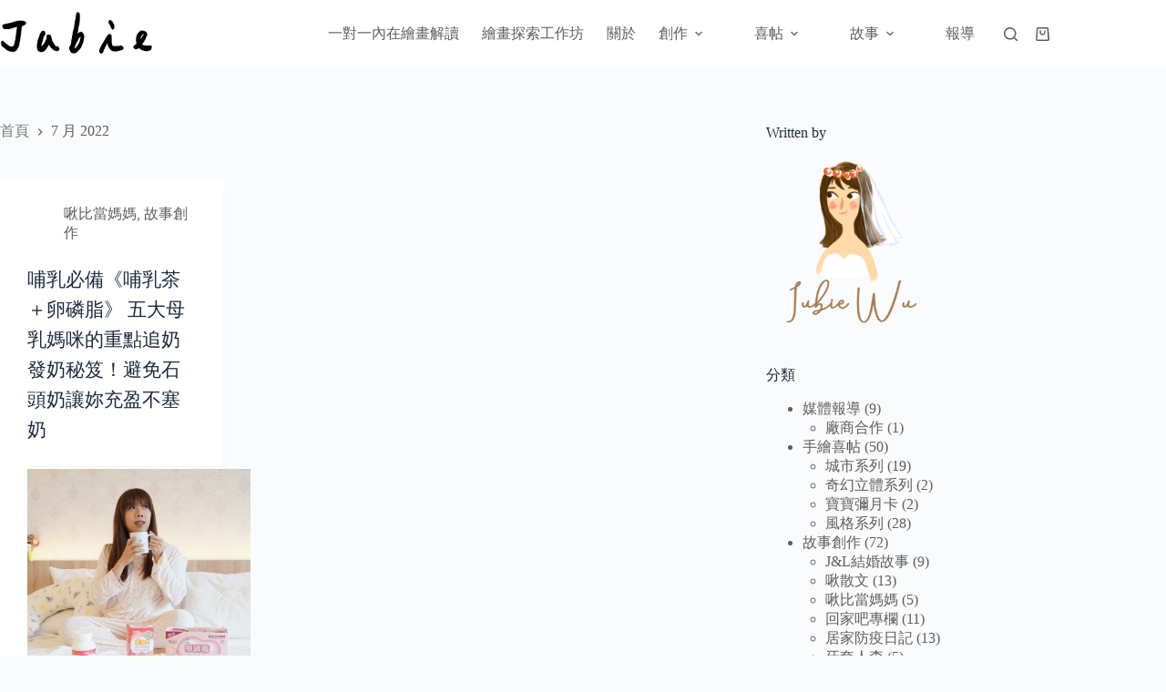

--- FILE ---
content_type: text/html; charset=UTF-8
request_url: https://jubiewu.com/2022/07/
body_size: 21255
content:
<!doctype html>
<html lang="zh-TW">
<head>
	
	<meta charset="UTF-8">
	<meta name="viewport" content="width=device-width, initial-scale=1, maximum-scale=5, viewport-fit=cover">
	<link rel="profile" href="https://gmpg.org/xfn/11">

	<title>月份: 2022 年 7 月 | Jubie Wu</title>
<link data-rocket-preload as="style" href="https://fonts.googleapis.com/css2?family=Noto%20Sans%20TC:wght@400;500;600;700&#038;family=LXGW%20WenKai%20Mono%20TC:wght@700&#038;family=Klee%20One:wght@600&#038;display=swap" rel="preload">
<link href="https://fonts.googleapis.com/css2?family=Noto%20Sans%20TC:wght@400;500;600;700&#038;family=LXGW%20WenKai%20Mono%20TC:wght@700&#038;family=Klee%20One:wght@600&#038;display=swap" media="print" onload="this.media=&#039;all&#039;" rel="stylesheet">
<noscript data-wpr-hosted-gf-parameters=""><link rel="stylesheet" href="https://fonts.googleapis.com/css2?family=Noto%20Sans%20TC:wght@400;500;600;700&#038;family=LXGW%20WenKai%20Mono%20TC:wght@700&#038;family=Klee%20One:wght@600&#038;display=swap"></noscript>
	<style>img:is([sizes="auto" i], [sizes^="auto," i]) { contain-intrinsic-size: 3000px 1500px }</style>
	
<!-- The SEO Framework by Sybre Waaijer -->
<meta name="robots" content="noindex" />
<meta property="og:type" content="website" />
<meta property="og:locale" content="zh_TW" />
<meta property="og:site_name" content="Jubie Wu" />
<meta property="og:title" content="月份: 2022 年 7 月 | Jubie Wu" />
<meta property="og:url" content="https://jubiewu.com/2022/07/" />
<meta property="og:image" content="https://jubiewu.com/wp-content/uploads/2023/12/jubielogotest-1.png" />
<meta property="og:image:width" content="500" />
<meta property="og:image:height" content="150" />
<meta name="twitter:card" content="summary_large_image" />
<meta name="twitter:title" content="月份: 2022 年 7 月 | Jubie Wu" />
<meta name="twitter:image" content="https://jubiewu.com/wp-content/uploads/2023/12/jubielogotest-1.png" />
<script type="application/ld+json">{"@context":"https://schema.org","@graph":[{"@type":"WebSite","@id":"https://jubiewu.com/#/schema/WebSite","url":"https://jubiewu.com/","name":"Jubie Wu","description":"在童話裡漫遊的插畫家","inLanguage":"zh-TW","potentialAction":{"@type":"SearchAction","target":{"@type":"EntryPoint","urlTemplate":"https://jubiewu.com/search/{search_term_string}/"},"query-input":"required name=search_term_string"},"publisher":{"@type":"Organization","@id":"https://jubiewu.com/#/schema/Organization","name":"Jubie Wu","url":"https://jubiewu.com/","logo":{"@type":"ImageObject","url":"https://jubiewu.com/wp-content/uploads/2023/12/jubielogotest-1.png","contentUrl":"https://jubiewu.com/wp-content/uploads/2023/12/jubielogotest-1.png","width":500,"height":150,"contentSize":"9798"}}},{"@type":"CollectionPage","@id":"https://jubiewu.com/2022/07/","url":"https://jubiewu.com/2022/07/","name":"月份: 2022 年 7 月 | Jubie Wu","inLanguage":"zh-TW","isPartOf":{"@id":"https://jubiewu.com/#/schema/WebSite"},"breadcrumb":{"@type":"BreadcrumbList","@id":"https://jubiewu.com/#/schema/BreadcrumbList","itemListElement":[{"@type":"ListItem","position":1,"item":"https://jubiewu.com/","name":"Jubie Wu"},{"@type":"ListItem","position":2,"name":"月份: 2022 年 7 月"}]}}]}</script>
<!-- / The SEO Framework by Sybre Waaijer | 3.12ms meta | 0.34ms boot -->

<link rel='dns-prefetch' href='//cdnjs.cloudflare.com' />
<link rel='dns-prefetch' href='//fonts.googleapis.com' />
<link href='https://fonts.gstatic.com' crossorigin rel='preconnect' />
<link rel="alternate" type="application/rss+xml" title="訂閱《Jubie Wu》&raquo; 資訊提供" href="https://jubiewu.com/feed/" />
<link rel="alternate" type="application/rss+xml" title="訂閱《Jubie Wu》&raquo; 留言的資訊提供" href="https://jubiewu.com/comments/feed/" />
<link rel='stylesheet' id='blocksy-dynamic-global-css' href='https://jubiewu.com/wp-content/uploads/blocksy/css/global.css?ver=62749' media='all' />
<link rel='stylesheet' id='sbi_styles-css' href='https://jubiewu.com/wp-content/plugins/instagram-feed/css/sbi-styles.min.css?ver=6.10.0' media='all' />
<link rel='stylesheet' id='wp-block-library-css' href='https://jubiewu.com/wp-includes/css/dist/block-library/style.min.css?ver=6.8.3' media='all' />
<link rel='stylesheet' id='jet-engine-frontend-css' href='https://jubiewu.com/wp-content/plugins/jet-engine/assets/css/frontend.css?ver=3.8.1.1' media='all' />
<style id='global-styles-inline-css'>
:root{--wp--preset--aspect-ratio--square: 1;--wp--preset--aspect-ratio--4-3: 4/3;--wp--preset--aspect-ratio--3-4: 3/4;--wp--preset--aspect-ratio--3-2: 3/2;--wp--preset--aspect-ratio--2-3: 2/3;--wp--preset--aspect-ratio--16-9: 16/9;--wp--preset--aspect-ratio--9-16: 9/16;--wp--preset--color--black: #000000;--wp--preset--color--cyan-bluish-gray: #abb8c3;--wp--preset--color--white: #ffffff;--wp--preset--color--pale-pink: #f78da7;--wp--preset--color--vivid-red: #cf2e2e;--wp--preset--color--luminous-vivid-orange: #ff6900;--wp--preset--color--luminous-vivid-amber: #fcb900;--wp--preset--color--light-green-cyan: #7bdcb5;--wp--preset--color--vivid-green-cyan: #00d084;--wp--preset--color--pale-cyan-blue: #8ed1fc;--wp--preset--color--vivid-cyan-blue: #0693e3;--wp--preset--color--vivid-purple: #9b51e0;--wp--preset--color--palette-color-1: var(--theme-palette-color-1, #6D8070);--wp--preset--color--palette-color-2: var(--theme-palette-color-2, #82a087);--wp--preset--color--palette-color-3: var(--theme-palette-color-3, #5D5F58);--wp--preset--color--palette-color-4: var(--theme-palette-color-4, #192a3d);--wp--preset--color--palette-color-5: var(--theme-palette-color-5, #F3F2EC);--wp--preset--color--palette-color-6: var(--theme-palette-color-6, #f2f5f7);--wp--preset--color--palette-color-7: var(--theme-palette-color-7, #FAFBFC);--wp--preset--color--palette-color-8: var(--theme-palette-color-8, #ffffff);--wp--preset--gradient--vivid-cyan-blue-to-vivid-purple: linear-gradient(135deg,rgba(6,147,227,1) 0%,rgb(155,81,224) 100%);--wp--preset--gradient--light-green-cyan-to-vivid-green-cyan: linear-gradient(135deg,rgb(122,220,180) 0%,rgb(0,208,130) 100%);--wp--preset--gradient--luminous-vivid-amber-to-luminous-vivid-orange: linear-gradient(135deg,rgba(252,185,0,1) 0%,rgba(255,105,0,1) 100%);--wp--preset--gradient--luminous-vivid-orange-to-vivid-red: linear-gradient(135deg,rgba(255,105,0,1) 0%,rgb(207,46,46) 100%);--wp--preset--gradient--very-light-gray-to-cyan-bluish-gray: linear-gradient(135deg,rgb(238,238,238) 0%,rgb(169,184,195) 100%);--wp--preset--gradient--cool-to-warm-spectrum: linear-gradient(135deg,rgb(74,234,220) 0%,rgb(151,120,209) 20%,rgb(207,42,186) 40%,rgb(238,44,130) 60%,rgb(251,105,98) 80%,rgb(254,248,76) 100%);--wp--preset--gradient--blush-light-purple: linear-gradient(135deg,rgb(255,206,236) 0%,rgb(152,150,240) 100%);--wp--preset--gradient--blush-bordeaux: linear-gradient(135deg,rgb(254,205,165) 0%,rgb(254,45,45) 50%,rgb(107,0,62) 100%);--wp--preset--gradient--luminous-dusk: linear-gradient(135deg,rgb(255,203,112) 0%,rgb(199,81,192) 50%,rgb(65,88,208) 100%);--wp--preset--gradient--pale-ocean: linear-gradient(135deg,rgb(255,245,203) 0%,rgb(182,227,212) 50%,rgb(51,167,181) 100%);--wp--preset--gradient--electric-grass: linear-gradient(135deg,rgb(202,248,128) 0%,rgb(113,206,126) 100%);--wp--preset--gradient--midnight: linear-gradient(135deg,rgb(2,3,129) 0%,rgb(40,116,252) 100%);--wp--preset--gradient--juicy-peach: linear-gradient(to right, #ffecd2 0%, #fcb69f 100%);--wp--preset--gradient--young-passion: linear-gradient(to right, #ff8177 0%, #ff867a 0%, #ff8c7f 21%, #f99185 52%, #cf556c 78%, #b12a5b 100%);--wp--preset--gradient--true-sunset: linear-gradient(to right, #fa709a 0%, #fee140 100%);--wp--preset--gradient--morpheus-den: linear-gradient(to top, #30cfd0 0%, #330867 100%);--wp--preset--gradient--plum-plate: linear-gradient(135deg, #667eea 0%, #764ba2 100%);--wp--preset--gradient--aqua-splash: linear-gradient(15deg, #13547a 0%, #80d0c7 100%);--wp--preset--gradient--love-kiss: linear-gradient(to top, #ff0844 0%, #ffb199 100%);--wp--preset--gradient--new-retrowave: linear-gradient(to top, #3b41c5 0%, #a981bb 49%, #ffc8a9 100%);--wp--preset--gradient--plum-bath: linear-gradient(to top, #cc208e 0%, #6713d2 100%);--wp--preset--gradient--high-flight: linear-gradient(to right, #0acffe 0%, #495aff 100%);--wp--preset--gradient--teen-party: linear-gradient(-225deg, #FF057C 0%, #8D0B93 50%, #321575 100%);--wp--preset--gradient--fabled-sunset: linear-gradient(-225deg, #231557 0%, #44107A 29%, #FF1361 67%, #FFF800 100%);--wp--preset--gradient--arielle-smile: radial-gradient(circle 248px at center, #16d9e3 0%, #30c7ec 47%, #46aef7 100%);--wp--preset--gradient--itmeo-branding: linear-gradient(180deg, #2af598 0%, #009efd 100%);--wp--preset--gradient--deep-blue: linear-gradient(to right, #6a11cb 0%, #2575fc 100%);--wp--preset--gradient--strong-bliss: linear-gradient(to right, #f78ca0 0%, #f9748f 19%, #fd868c 60%, #fe9a8b 100%);--wp--preset--gradient--sweet-period: linear-gradient(to top, #3f51b1 0%, #5a55ae 13%, #7b5fac 25%, #8f6aae 38%, #a86aa4 50%, #cc6b8e 62%, #f18271 75%, #f3a469 87%, #f7c978 100%);--wp--preset--gradient--purple-division: linear-gradient(to top, #7028e4 0%, #e5b2ca 100%);--wp--preset--gradient--cold-evening: linear-gradient(to top, #0c3483 0%, #a2b6df 100%, #6b8cce 100%, #a2b6df 100%);--wp--preset--gradient--mountain-rock: linear-gradient(to right, #868f96 0%, #596164 100%);--wp--preset--gradient--desert-hump: linear-gradient(to top, #c79081 0%, #dfa579 100%);--wp--preset--gradient--ethernal-constance: linear-gradient(to top, #09203f 0%, #537895 100%);--wp--preset--gradient--happy-memories: linear-gradient(-60deg, #ff5858 0%, #f09819 100%);--wp--preset--gradient--grown-early: linear-gradient(to top, #0ba360 0%, #3cba92 100%);--wp--preset--gradient--morning-salad: linear-gradient(-225deg, #B7F8DB 0%, #50A7C2 100%);--wp--preset--gradient--night-call: linear-gradient(-225deg, #AC32E4 0%, #7918F2 48%, #4801FF 100%);--wp--preset--gradient--mind-crawl: linear-gradient(-225deg, #473B7B 0%, #3584A7 51%, #30D2BE 100%);--wp--preset--gradient--angel-care: linear-gradient(-225deg, #FFE29F 0%, #FFA99F 48%, #FF719A 100%);--wp--preset--gradient--juicy-cake: linear-gradient(to top, #e14fad 0%, #f9d423 100%);--wp--preset--gradient--rich-metal: linear-gradient(to right, #d7d2cc 0%, #304352 100%);--wp--preset--gradient--mole-hall: linear-gradient(-20deg, #616161 0%, #9bc5c3 100%);--wp--preset--gradient--cloudy-knoxville: linear-gradient(120deg, #fdfbfb 0%, #ebedee 100%);--wp--preset--gradient--soft-grass: linear-gradient(to top, #c1dfc4 0%, #deecdd 100%);--wp--preset--gradient--saint-petersburg: linear-gradient(135deg, #f5f7fa 0%, #c3cfe2 100%);--wp--preset--gradient--everlasting-sky: linear-gradient(135deg, #fdfcfb 0%, #e2d1c3 100%);--wp--preset--gradient--kind-steel: linear-gradient(-20deg, #e9defa 0%, #fbfcdb 100%);--wp--preset--gradient--over-sun: linear-gradient(60deg, #abecd6 0%, #fbed96 100%);--wp--preset--gradient--premium-white: linear-gradient(to top, #d5d4d0 0%, #d5d4d0 1%, #eeeeec 31%, #efeeec 75%, #e9e9e7 100%);--wp--preset--gradient--clean-mirror: linear-gradient(45deg, #93a5cf 0%, #e4efe9 100%);--wp--preset--gradient--wild-apple: linear-gradient(to top, #d299c2 0%, #fef9d7 100%);--wp--preset--gradient--snow-again: linear-gradient(to top, #e6e9f0 0%, #eef1f5 100%);--wp--preset--gradient--confident-cloud: linear-gradient(to top, #dad4ec 0%, #dad4ec 1%, #f3e7e9 100%);--wp--preset--gradient--glass-water: linear-gradient(to top, #dfe9f3 0%, white 100%);--wp--preset--gradient--perfect-white: linear-gradient(-225deg, #E3FDF5 0%, #FFE6FA 100%);--wp--preset--font-size--small: 13px;--wp--preset--font-size--medium: 20px;--wp--preset--font-size--large: clamp(22px, 1.375rem + ((1vw - 3.2px) * 0.625), 30px);--wp--preset--font-size--x-large: clamp(30px, 1.875rem + ((1vw - 3.2px) * 1.563), 50px);--wp--preset--font-size--xx-large: clamp(45px, 2.813rem + ((1vw - 3.2px) * 2.734), 80px);--wp--preset--spacing--20: 0.44rem;--wp--preset--spacing--30: 0.67rem;--wp--preset--spacing--40: 1rem;--wp--preset--spacing--50: 1.5rem;--wp--preset--spacing--60: 2.25rem;--wp--preset--spacing--70: 3.38rem;--wp--preset--spacing--80: 5.06rem;--wp--preset--shadow--natural: 6px 6px 9px rgba(0, 0, 0, 0.2);--wp--preset--shadow--deep: 12px 12px 50px rgba(0, 0, 0, 0.4);--wp--preset--shadow--sharp: 6px 6px 0px rgba(0, 0, 0, 0.2);--wp--preset--shadow--outlined: 6px 6px 0px -3px rgba(255, 255, 255, 1), 6px 6px rgba(0, 0, 0, 1);--wp--preset--shadow--crisp: 6px 6px 0px rgba(0, 0, 0, 1);}:root { --wp--style--global--content-size: var(--theme-block-max-width);--wp--style--global--wide-size: var(--theme-block-wide-max-width); }:where(body) { margin: 0; }.wp-site-blocks > .alignleft { float: left; margin-right: 2em; }.wp-site-blocks > .alignright { float: right; margin-left: 2em; }.wp-site-blocks > .aligncenter { justify-content: center; margin-left: auto; margin-right: auto; }:where(.wp-site-blocks) > * { margin-block-start: var(--theme-content-spacing); margin-block-end: 0; }:where(.wp-site-blocks) > :first-child { margin-block-start: 0; }:where(.wp-site-blocks) > :last-child { margin-block-end: 0; }:root { --wp--style--block-gap: var(--theme-content-spacing); }:root :where(.is-layout-flow) > :first-child{margin-block-start: 0;}:root :where(.is-layout-flow) > :last-child{margin-block-end: 0;}:root :where(.is-layout-flow) > *{margin-block-start: var(--theme-content-spacing);margin-block-end: 0;}:root :where(.is-layout-constrained) > :first-child{margin-block-start: 0;}:root :where(.is-layout-constrained) > :last-child{margin-block-end: 0;}:root :where(.is-layout-constrained) > *{margin-block-start: var(--theme-content-spacing);margin-block-end: 0;}:root :where(.is-layout-flex){gap: var(--theme-content-spacing);}:root :where(.is-layout-grid){gap: var(--theme-content-spacing);}.is-layout-flow > .alignleft{float: left;margin-inline-start: 0;margin-inline-end: 2em;}.is-layout-flow > .alignright{float: right;margin-inline-start: 2em;margin-inline-end: 0;}.is-layout-flow > .aligncenter{margin-left: auto !important;margin-right: auto !important;}.is-layout-constrained > .alignleft{float: left;margin-inline-start: 0;margin-inline-end: 2em;}.is-layout-constrained > .alignright{float: right;margin-inline-start: 2em;margin-inline-end: 0;}.is-layout-constrained > .aligncenter{margin-left: auto !important;margin-right: auto !important;}.is-layout-constrained > :where(:not(.alignleft):not(.alignright):not(.alignfull)){max-width: var(--wp--style--global--content-size);margin-left: auto !important;margin-right: auto !important;}.is-layout-constrained > .alignwide{max-width: var(--wp--style--global--wide-size);}body .is-layout-flex{display: flex;}.is-layout-flex{flex-wrap: wrap;align-items: center;}.is-layout-flex > :is(*, div){margin: 0;}body .is-layout-grid{display: grid;}.is-layout-grid > :is(*, div){margin: 0;}body{padding-top: 0px;padding-right: 0px;padding-bottom: 0px;padding-left: 0px;}.has-black-color{color: var(--wp--preset--color--black) !important;}.has-cyan-bluish-gray-color{color: var(--wp--preset--color--cyan-bluish-gray) !important;}.has-white-color{color: var(--wp--preset--color--white) !important;}.has-pale-pink-color{color: var(--wp--preset--color--pale-pink) !important;}.has-vivid-red-color{color: var(--wp--preset--color--vivid-red) !important;}.has-luminous-vivid-orange-color{color: var(--wp--preset--color--luminous-vivid-orange) !important;}.has-luminous-vivid-amber-color{color: var(--wp--preset--color--luminous-vivid-amber) !important;}.has-light-green-cyan-color{color: var(--wp--preset--color--light-green-cyan) !important;}.has-vivid-green-cyan-color{color: var(--wp--preset--color--vivid-green-cyan) !important;}.has-pale-cyan-blue-color{color: var(--wp--preset--color--pale-cyan-blue) !important;}.has-vivid-cyan-blue-color{color: var(--wp--preset--color--vivid-cyan-blue) !important;}.has-vivid-purple-color{color: var(--wp--preset--color--vivid-purple) !important;}.has-palette-color-1-color{color: var(--wp--preset--color--palette-color-1) !important;}.has-palette-color-2-color{color: var(--wp--preset--color--palette-color-2) !important;}.has-palette-color-3-color{color: var(--wp--preset--color--palette-color-3) !important;}.has-palette-color-4-color{color: var(--wp--preset--color--palette-color-4) !important;}.has-palette-color-5-color{color: var(--wp--preset--color--palette-color-5) !important;}.has-palette-color-6-color{color: var(--wp--preset--color--palette-color-6) !important;}.has-palette-color-7-color{color: var(--wp--preset--color--palette-color-7) !important;}.has-palette-color-8-color{color: var(--wp--preset--color--palette-color-8) !important;}.has-black-background-color{background-color: var(--wp--preset--color--black) !important;}.has-cyan-bluish-gray-background-color{background-color: var(--wp--preset--color--cyan-bluish-gray) !important;}.has-white-background-color{background-color: var(--wp--preset--color--white) !important;}.has-pale-pink-background-color{background-color: var(--wp--preset--color--pale-pink) !important;}.has-vivid-red-background-color{background-color: var(--wp--preset--color--vivid-red) !important;}.has-luminous-vivid-orange-background-color{background-color: var(--wp--preset--color--luminous-vivid-orange) !important;}.has-luminous-vivid-amber-background-color{background-color: var(--wp--preset--color--luminous-vivid-amber) !important;}.has-light-green-cyan-background-color{background-color: var(--wp--preset--color--light-green-cyan) !important;}.has-vivid-green-cyan-background-color{background-color: var(--wp--preset--color--vivid-green-cyan) !important;}.has-pale-cyan-blue-background-color{background-color: var(--wp--preset--color--pale-cyan-blue) !important;}.has-vivid-cyan-blue-background-color{background-color: var(--wp--preset--color--vivid-cyan-blue) !important;}.has-vivid-purple-background-color{background-color: var(--wp--preset--color--vivid-purple) !important;}.has-palette-color-1-background-color{background-color: var(--wp--preset--color--palette-color-1) !important;}.has-palette-color-2-background-color{background-color: var(--wp--preset--color--palette-color-2) !important;}.has-palette-color-3-background-color{background-color: var(--wp--preset--color--palette-color-3) !important;}.has-palette-color-4-background-color{background-color: var(--wp--preset--color--palette-color-4) !important;}.has-palette-color-5-background-color{background-color: var(--wp--preset--color--palette-color-5) !important;}.has-palette-color-6-background-color{background-color: var(--wp--preset--color--palette-color-6) !important;}.has-palette-color-7-background-color{background-color: var(--wp--preset--color--palette-color-7) !important;}.has-palette-color-8-background-color{background-color: var(--wp--preset--color--palette-color-8) !important;}.has-black-border-color{border-color: var(--wp--preset--color--black) !important;}.has-cyan-bluish-gray-border-color{border-color: var(--wp--preset--color--cyan-bluish-gray) !important;}.has-white-border-color{border-color: var(--wp--preset--color--white) !important;}.has-pale-pink-border-color{border-color: var(--wp--preset--color--pale-pink) !important;}.has-vivid-red-border-color{border-color: var(--wp--preset--color--vivid-red) !important;}.has-luminous-vivid-orange-border-color{border-color: var(--wp--preset--color--luminous-vivid-orange) !important;}.has-luminous-vivid-amber-border-color{border-color: var(--wp--preset--color--luminous-vivid-amber) !important;}.has-light-green-cyan-border-color{border-color: var(--wp--preset--color--light-green-cyan) !important;}.has-vivid-green-cyan-border-color{border-color: var(--wp--preset--color--vivid-green-cyan) !important;}.has-pale-cyan-blue-border-color{border-color: var(--wp--preset--color--pale-cyan-blue) !important;}.has-vivid-cyan-blue-border-color{border-color: var(--wp--preset--color--vivid-cyan-blue) !important;}.has-vivid-purple-border-color{border-color: var(--wp--preset--color--vivid-purple) !important;}.has-palette-color-1-border-color{border-color: var(--wp--preset--color--palette-color-1) !important;}.has-palette-color-2-border-color{border-color: var(--wp--preset--color--palette-color-2) !important;}.has-palette-color-3-border-color{border-color: var(--wp--preset--color--palette-color-3) !important;}.has-palette-color-4-border-color{border-color: var(--wp--preset--color--palette-color-4) !important;}.has-palette-color-5-border-color{border-color: var(--wp--preset--color--palette-color-5) !important;}.has-palette-color-6-border-color{border-color: var(--wp--preset--color--palette-color-6) !important;}.has-palette-color-7-border-color{border-color: var(--wp--preset--color--palette-color-7) !important;}.has-palette-color-8-border-color{border-color: var(--wp--preset--color--palette-color-8) !important;}.has-vivid-cyan-blue-to-vivid-purple-gradient-background{background: var(--wp--preset--gradient--vivid-cyan-blue-to-vivid-purple) !important;}.has-light-green-cyan-to-vivid-green-cyan-gradient-background{background: var(--wp--preset--gradient--light-green-cyan-to-vivid-green-cyan) !important;}.has-luminous-vivid-amber-to-luminous-vivid-orange-gradient-background{background: var(--wp--preset--gradient--luminous-vivid-amber-to-luminous-vivid-orange) !important;}.has-luminous-vivid-orange-to-vivid-red-gradient-background{background: var(--wp--preset--gradient--luminous-vivid-orange-to-vivid-red) !important;}.has-very-light-gray-to-cyan-bluish-gray-gradient-background{background: var(--wp--preset--gradient--very-light-gray-to-cyan-bluish-gray) !important;}.has-cool-to-warm-spectrum-gradient-background{background: var(--wp--preset--gradient--cool-to-warm-spectrum) !important;}.has-blush-light-purple-gradient-background{background: var(--wp--preset--gradient--blush-light-purple) !important;}.has-blush-bordeaux-gradient-background{background: var(--wp--preset--gradient--blush-bordeaux) !important;}.has-luminous-dusk-gradient-background{background: var(--wp--preset--gradient--luminous-dusk) !important;}.has-pale-ocean-gradient-background{background: var(--wp--preset--gradient--pale-ocean) !important;}.has-electric-grass-gradient-background{background: var(--wp--preset--gradient--electric-grass) !important;}.has-midnight-gradient-background{background: var(--wp--preset--gradient--midnight) !important;}.has-juicy-peach-gradient-background{background: var(--wp--preset--gradient--juicy-peach) !important;}.has-young-passion-gradient-background{background: var(--wp--preset--gradient--young-passion) !important;}.has-true-sunset-gradient-background{background: var(--wp--preset--gradient--true-sunset) !important;}.has-morpheus-den-gradient-background{background: var(--wp--preset--gradient--morpheus-den) !important;}.has-plum-plate-gradient-background{background: var(--wp--preset--gradient--plum-plate) !important;}.has-aqua-splash-gradient-background{background: var(--wp--preset--gradient--aqua-splash) !important;}.has-love-kiss-gradient-background{background: var(--wp--preset--gradient--love-kiss) !important;}.has-new-retrowave-gradient-background{background: var(--wp--preset--gradient--new-retrowave) !important;}.has-plum-bath-gradient-background{background: var(--wp--preset--gradient--plum-bath) !important;}.has-high-flight-gradient-background{background: var(--wp--preset--gradient--high-flight) !important;}.has-teen-party-gradient-background{background: var(--wp--preset--gradient--teen-party) !important;}.has-fabled-sunset-gradient-background{background: var(--wp--preset--gradient--fabled-sunset) !important;}.has-arielle-smile-gradient-background{background: var(--wp--preset--gradient--arielle-smile) !important;}.has-itmeo-branding-gradient-background{background: var(--wp--preset--gradient--itmeo-branding) !important;}.has-deep-blue-gradient-background{background: var(--wp--preset--gradient--deep-blue) !important;}.has-strong-bliss-gradient-background{background: var(--wp--preset--gradient--strong-bliss) !important;}.has-sweet-period-gradient-background{background: var(--wp--preset--gradient--sweet-period) !important;}.has-purple-division-gradient-background{background: var(--wp--preset--gradient--purple-division) !important;}.has-cold-evening-gradient-background{background: var(--wp--preset--gradient--cold-evening) !important;}.has-mountain-rock-gradient-background{background: var(--wp--preset--gradient--mountain-rock) !important;}.has-desert-hump-gradient-background{background: var(--wp--preset--gradient--desert-hump) !important;}.has-ethernal-constance-gradient-background{background: var(--wp--preset--gradient--ethernal-constance) !important;}.has-happy-memories-gradient-background{background: var(--wp--preset--gradient--happy-memories) !important;}.has-grown-early-gradient-background{background: var(--wp--preset--gradient--grown-early) !important;}.has-morning-salad-gradient-background{background: var(--wp--preset--gradient--morning-salad) !important;}.has-night-call-gradient-background{background: var(--wp--preset--gradient--night-call) !important;}.has-mind-crawl-gradient-background{background: var(--wp--preset--gradient--mind-crawl) !important;}.has-angel-care-gradient-background{background: var(--wp--preset--gradient--angel-care) !important;}.has-juicy-cake-gradient-background{background: var(--wp--preset--gradient--juicy-cake) !important;}.has-rich-metal-gradient-background{background: var(--wp--preset--gradient--rich-metal) !important;}.has-mole-hall-gradient-background{background: var(--wp--preset--gradient--mole-hall) !important;}.has-cloudy-knoxville-gradient-background{background: var(--wp--preset--gradient--cloudy-knoxville) !important;}.has-soft-grass-gradient-background{background: var(--wp--preset--gradient--soft-grass) !important;}.has-saint-petersburg-gradient-background{background: var(--wp--preset--gradient--saint-petersburg) !important;}.has-everlasting-sky-gradient-background{background: var(--wp--preset--gradient--everlasting-sky) !important;}.has-kind-steel-gradient-background{background: var(--wp--preset--gradient--kind-steel) !important;}.has-over-sun-gradient-background{background: var(--wp--preset--gradient--over-sun) !important;}.has-premium-white-gradient-background{background: var(--wp--preset--gradient--premium-white) !important;}.has-clean-mirror-gradient-background{background: var(--wp--preset--gradient--clean-mirror) !important;}.has-wild-apple-gradient-background{background: var(--wp--preset--gradient--wild-apple) !important;}.has-snow-again-gradient-background{background: var(--wp--preset--gradient--snow-again) !important;}.has-confident-cloud-gradient-background{background: var(--wp--preset--gradient--confident-cloud) !important;}.has-glass-water-gradient-background{background: var(--wp--preset--gradient--glass-water) !important;}.has-perfect-white-gradient-background{background: var(--wp--preset--gradient--perfect-white) !important;}.has-small-font-size{font-size: var(--wp--preset--font-size--small) !important;}.has-medium-font-size{font-size: var(--wp--preset--font-size--medium) !important;}.has-large-font-size{font-size: var(--wp--preset--font-size--large) !important;}.has-x-large-font-size{font-size: var(--wp--preset--font-size--x-large) !important;}.has-xx-large-font-size{font-size: var(--wp--preset--font-size--xx-large) !important;}
:root :where(.wp-block-pullquote){font-size: clamp(0.984em, 0.984rem + ((1vw - 0.2em) * 0.645), 1.5em);line-height: 1.6;}
</style>
<link rel='stylesheet' id='wpa-css-css' href='https://jubiewu.com/wp-content/plugins/honeypot/includes/css/wpa.css?ver=2.3.04' media='all' />
<style id='woocommerce-inline-inline-css'>
.woocommerce form .form-row .required { visibility: visible; }
</style>
<link rel='stylesheet' id='woomp-css' href='https://jubiewu.com/wp-content/plugins/woomp/public/css/woomp-public.css?ver=3.4.49' media='all' />
<link rel='stylesheet' id='woomp-main-css' href='https://jubiewu.com/wp-content/plugins/woomp/admin/css/main.min.css?ver=3.4.49' media='all' />
<link rel='stylesheet' id='card-css' href='https://jubiewu.com/wp-content/plugins/woomp/includes/payuni/assets/card.css?ver=1.0.7' media='all' />
<link rel='stylesheet' id='parent-style-css' href='https://jubiewu.com/wp-content/themes/blocksy/style.css?ver=6.8.3' media='all' />
<link rel='stylesheet' id='ct-main-styles-css' href='https://jubiewu.com/wp-content/themes/blocksy/static/bundle/main.min.css?ver=2.1.23' media='all' />
<link rel='stylesheet' id='ct-woocommerce-styles-css' href='https://jubiewu.com/wp-content/themes/blocksy/static/bundle/woocommerce.min.css?ver=2.1.23' media='all' />

<link rel='stylesheet' id='ct-page-title-styles-css' href='https://jubiewu.com/wp-content/themes/blocksy/static/bundle/page-title.min.css?ver=2.1.23' media='all' />
<link rel='stylesheet' id='ct-sidebar-styles-css' href='https://jubiewu.com/wp-content/themes/blocksy/static/bundle/sidebar.min.css?ver=2.1.23' media='all' />
<link rel='stylesheet' id='ct-elementor-styles-css' href='https://jubiewu.com/wp-content/themes/blocksy/static/bundle/elementor-frontend.min.css?ver=2.1.23' media='all' />
<link rel='stylesheet' id='ct-elementor-woocommerce-styles-css' href='https://jubiewu.com/wp-content/themes/blocksy/static/bundle/elementor-woocommerce-frontend.min.css?ver=2.1.23' media='all' />
<link rel='stylesheet' id='ct-flexy-styles-css' href='https://jubiewu.com/wp-content/themes/blocksy/static/bundle/flexy.min.css?ver=2.1.23' media='all' />
<script src="https://jubiewu.com/wp-includes/js/jquery/jquery.min.js?ver=3.7.1" id="jquery-core-js"></script>
<script src="https://jubiewu.com/wp-includes/js/jquery/jquery-migrate.min.js?ver=3.4.1" id="jquery-migrate-js"></script>
<script src="https://jubiewu.com/wp-content/plugins/woocommerce/assets/js/jquery-blockui/jquery.blockUI.min.js?ver=2.7.0-wc.10.4.3" id="wc-jquery-blockui-js" defer data-wp-strategy="defer"></script>
<script id="wc-add-to-cart-js-extra">
var wc_add_to_cart_params = {"ajax_url":"\/wp-admin\/admin-ajax.php","wc_ajax_url":"\/?wc-ajax=%%endpoint%%","i18n_view_cart":"\u67e5\u770b\u8cfc\u7269\u8eca","cart_url":"https:\/\/jubiewu.com\/?page_id=458","is_cart":"","cart_redirect_after_add":"yes"};
</script>
<script src="https://jubiewu.com/wp-content/plugins/woocommerce/assets/js/frontend/add-to-cart.min.js?ver=10.4.3" id="wc-add-to-cart-js" defer data-wp-strategy="defer"></script>
<script src="https://jubiewu.com/wp-content/plugins/woocommerce/assets/js/js-cookie/js.cookie.min.js?ver=2.1.4-wc.10.4.3" id="wc-js-cookie-js" defer data-wp-strategy="defer"></script>
<script id="woocommerce-js-extra">
var woocommerce_params = {"ajax_url":"\/wp-admin\/admin-ajax.php","wc_ajax_url":"\/?wc-ajax=%%endpoint%%","i18n_password_show":"\u986f\u793a\u5bc6\u78bc","i18n_password_hide":"\u96b1\u85cf\u5bc6\u78bc"};
</script>
<script src="https://jubiewu.com/wp-content/plugins/woocommerce/assets/js/frontend/woocommerce.min.js?ver=10.4.3" id="woocommerce-js" defer data-wp-strategy="defer"></script>
<script id="wc-cart-fragments-js-extra">
var wc_cart_fragments_params = {"ajax_url":"\/wp-admin\/admin-ajax.php","wc_ajax_url":"\/?wc-ajax=%%endpoint%%","cart_hash_key":"wc_cart_hash_f4dd178f8ae7acd44d7b976dfecff259","fragment_name":"wc_fragments_f4dd178f8ae7acd44d7b976dfecff259","request_timeout":"5000"};
</script>
<script src="https://jubiewu.com/wp-content/plugins/woocommerce/assets/js/frontend/cart-fragments.min.js?ver=10.4.3" id="wc-cart-fragments-js" defer data-wp-strategy="defer"></script>
<link rel="https://api.w.org/" href="https://jubiewu.com/wp-json/" /><link rel="EditURI" type="application/rsd+xml" title="RSD" href="https://jubiewu.com/xmlrpc.php?rsd" />
<style type="text/css" id="simple-css-output">/*Blocksy Checkout 修正*/.woocommerce-checkout #payment .payment_methods>li>label { height: inherit !important;}.eltdf-logo-wrapper { max-width: 180px;}/*wedding button on home page*/#wedding-btn a { border-color: #835e4f; background-color: #835e4f; font-weight: 700;}#wedding-btn a:hover { border-color: #b59e94; background-color: #b59e94; font-weight: 700;}/*single post title*/.entry-title.eltdf-post-title { font-size: 2.56rem; font-weight: 600;}/*button*/.single-post.single .eltdf-blog-holder article .eltdf-post-content .eltdf-post-text-main a { text-decoration: none; border-radius: 3px;}.eltdf-btn.eltdf-btn-solid.eltdf-dir-aware-hover .eltdf-btn-text { font-size: 1.2rem;}/*woocommmerce star ratings*/.eltdf-woo-single-page .woocommerce-tabs #reviews .comment-respond .stars a:before { font-size: 18px; z-index: 10;}.eltdf-woo-single-page .woocommerce-tabs #reviews .comment-respond .stars a.active:after { font-size: 18px; bottom: 5px; letter-spacing: 9px; right: -7px;}.comment-form-rating { margin-bottom: 25px;}/*woocommerce buttons*/.woocommerce-page .eltdf-content .wc-forward:not(.added_to_cart):not(.checkout-button), .woocommerce-page .eltdf-content a.added_to_cart, .woocommerce-page .eltdf-content a.button, .woocommerce-page .eltdf-content button[type=submit]:not(.eltdf-woo-search-widget-button):not(.eltdf-search-submit), .woocommerce-page .eltdf-content input[type=submit], div.woocommerce .wc-forward:not(.added_to_cart):not(.checkout-button), div.woocommerce a.added_to_cart, div.woocommerce a.button, div.woocommerce button[type=submit]:not(.eltdf-woo-search-widget-button):not(.eltdf-search-submit), div.woocommerce input[type=submit] { font-size: 18px; padding: 8px 35px 2px !important;}.single_add_to_cart_button { padding: 8px 35px 2px !important;}/*post archive load more button postion*/.eltdf-normal-space .eltdf-outer-space { margin-bottom: 10px;}/*tag cloud*/.wpb_widgetised_column .widget.widget_tag_cloud a, .wpb_widgetised_column .widget.woocommerce.widget_product_tag_cloud .tagcloud a, aside.eltdf-sidebar .widget.widget_tag_cloud a, aside.eltdf-sidebar .widget.woocommerce.widget_product_tag_cloud .tagcloud a { padding: 4px 18px 0px; color: #846b61;}.wpb_widgetised_column .widget.widget_tag_cloud a:hover, .wpb_widgetised_column .widget.woocommerce.widget_product_tag_cloud .tagcloud a:hover, aside.eltdf-sidebar .widget.widget_tag_cloud a:hover, aside.eltdf-sidebar .widget.woocommerce.widget_product_tag_cloud .tagcloud a:hover { color: #77d2c7;}/*single post img*/.single-post .eltdf-post-content img { margin-top: 25px; margin-bottom: 25px; border-radius: 12px;}/*bush on mobile*/@media only screen and (max-width: 768px) {.short-bush.eltdf-weed-holder { padding-top: 50px !important; padding-bottom: 30px !important; }.eltdf-weed-holder .eltdf-animatable.eltdf-weed-second .eltdf-bush1 { top: -926px !important;}}/*portfolio load more*/@media only screen and (min-width: 769px) {.eltdf-pl-load-more-holder { margin-top: -50px; margin-bottom: 125px;}}/*mobile header*/.eltdf-mobile-header .eltdf-mobile-menu-opener.eltdf-mobile-menu-opener-predefined .eltdf-hm-lines .eltdf-hm-line { background-color: #494949;}@media only screen and (max-width: 480px) {.eltdf-container-inner, .eltdf-grid, .eltdf-row-grid-section { width: 90%;}}@media only screen and (max-width: 1024px) {.eltdf-container-inner, .eltdf-grid, .eltdf-row-grid-section { width: 90%;}}.eltdf-mobile-header .eltdf-mobile-nav ul li a, .eltdf-mobile-header .eltdf-mobile-nav ul li h6 { color: #616161; border-bottom: 1px solid #cccccc; font-weight: 400;}.eltdf-mobile-header .eltdf-mobile-nav .eltdf-grid>ul>li>a, .eltdf-mobile-header .eltdf-mobile-nav .eltdf-grid>ul>li>h6 { font-size: 20px; line-height: 24px; padding-top: 14px; padding-bottom: 9px;}.eltdf-mobile-header .eltdf-mobile-nav .mobile_arrow { padding: 13px 12px 9px 0;}.eltdf-mobile-header .eltdf-mobile-nav .eltdf-grid>ul>li.eltdf-active-item>a, .eltdf-mobile-header .eltdf-mobile-nav .eltdf-grid>ul>li.eltdf-active-item>h6, .eltdf-mobile-header .eltdf-mobile-nav ul li a:hover, .eltdf-mobile-header .eltdf-mobile-nav ul li h6:hover, .eltdf-mobile-header .eltdf-mobile-nav ul ul li.current-menu-ancestor>a, .eltdf-mobile-header .eltdf-mobile-nav ul ul li.current-menu-ancestor>h6, .eltdf-mobile-header .eltdf-mobile-nav ul ul li.current-menu-item>a { color: #846b61;}/*mobile logo*/.eltdf-mobile-header .eltdf-mobile-logo-wrapper img { max-width: 120px; height: auto; padding-top: 17px;}/*single post*/body.single .eltdf-blog-holder article .eltdf-post-info-bottom { display: none;}.single .eltdf-post-content h2 { font-weight: 700; font-size: 28px;}.single .eltdf-blog-holder article .eltdf-post-title { color: #494949;}.single .eltdf-post-content li { color: #494949; font-size: 20px; line-height: 1.5em; font-weight: 400; letter-spacing: 1px;}.single .eltdf-blog-holder article .eltdf-post-content .eltdf-post-text-main a{ text-decoration: underline;}/*related posts*/.single .eltdf-related-post h5.entry-title { font-size: 21px; font-weight: 400; display: block; line-height: 1.6; color: #846b61;}.single .eltdf-related-post .eltdf-post-info { display: none;}/*archive*/.archive .entry-title a { font-size: 21px; font-weight: 400; margin-bottom: 11px; display: block; line-height: 1.6;}.eltdf-blog-holder article .eltdf-post-info-bottom .eltdf-post-info-bottom-left { display: none;}.eltdf-blog-holder article .eltdf-post-info-bottom .eltdf-post-info-bottom-right .eltdf-blog-share { float: right;}.eltdf-blog-holder article .eltdf-post-info-bottom { padding-top: 0px;}.eltdf-post-info-top .eltdf-post-info-date { display: none !important;}.eltdf-blog-holder article .eltdf-post-info-top { margin-bottom: 0;}.eltdf-blog-holder article .eltdf-post-heading, body.single .eltdf-blog-holder article .eltdf-post-heading { margin-bottom: 17px;}.eltdf-social-share-holder.eltdf-list li a { color: #b5b5b5;}/*archive widget */aside.eltdf-sidebar .widget.eltdf-recent-post-widget .eltdf-recent-posts .eltdf-rp-item a .eltdf-rp-title { font-weight: 400; line-height: 1.4; color: #696969; font-size: 15px;}/*footer*/footer.eltdf-footer-top-skin-dark .eltdf-footer-top-holder .widget .eltdf-widget-title-holder .eltdf-widget-title { color: #fff;}footer .textwidget p { color: #fff;}/*menu width*/.eltdf-drop-down .narrow .second .inner ul li { width: 300px;}/*single post widget and breadcrumbs color*/.wpb_widgetised_column .widget .eltdf-widget-title-holder .eltdf-widget-title, aside.eltdf-sidebar .widget .eltdf-widget-title-holder .eltdf-widget-title { color: #846b61;}.eltdf-title-holder.eltdf-breadcrumbs-type .eltdf-breadcrumbs { color: #846b61;}.eltdf-title-holder { background-color: #f9f7f7;}/*single post title and content*/.single .eltdf-post-content p { margin-bottom: 30px;}.single .eltdf-blog-holder article .eltdf-post-title { margin: 0px 0 30px;}/*menu color and font*/.eltdf-drop-down .narrow .second .inner ul { background-color: #846b61;}.eltdf-main-menu ul li a { font-weight: 400;}.eltdf-drop-down .second .inner ul li a { padding: 8px 30px;}/*menu arrow down*/.eltdf-main-menu>ul>li.has_sub>a .eltdf-menu-arrow { display: inline-block; padding-left: 5px;}/*blog listings holder*/.eltdf-blog-list-holder .eltdf-post-image { margin-bottom: 14px;}.eltdf-blog-list-holder .eltdf-post-title { font-size: 17px; font-weight: 400; text-align: center;}/*remove read more button on homepage*/.home .eltdf-blog-list-holder .eltdf-post-read-more-button { display: none;}/*logo height*/.eltdf-page-header .eltdf-logo-area .eltdf-logo-wrapper a, .eltdf-page-header .eltdf-menu-area .eltdf-logo-wrapper a { max-height: 45px;}/*general typography*//*body, p, h1, h2, h3, h4, h5, h6, a, div:not(.star-rating), span:not(.ab-icon):not(.eltdf-social-network-icon):not(.eltdf-icon-linear-icons):not(.eltdf-icon-font-elegant), button, li, textarea, input { font-family: 'El Messiri', 'jf-jinxuan', sans-serif !important;}*/.star-rating span:not(.ab-icon):not(.eltdf-social-network-icon):not(.eltdf-icon-linear-icons):not(.eltdf-icon-font-elegant) { font-family: ElegantIcons !important;}h1, h2, h3, h4, h5, h6 { line-height: 1.55;}/*no-mobile*/@media only screen and (max-width:768px) {.no-mobile { display: none !important; }}</style><noscript><link rel='stylesheet' href='https://jubiewu.com/wp-content/themes/blocksy/static/bundle/no-scripts.min.css' type='text/css'></noscript>
	<noscript><style>.woocommerce-product-gallery{ opacity: 1 !important; }</style></noscript>
	<meta name="generator" content="Elementor 3.33.5; features: e_font_icon_svg, additional_custom_breakpoints; settings: css_print_method-external, google_font-enabled, font_display-swap">
			<style>
				.e-con.e-parent:nth-of-type(n+4):not(.e-lazyloaded):not(.e-no-lazyload),
				.e-con.e-parent:nth-of-type(n+4):not(.e-lazyloaded):not(.e-no-lazyload) * {
					background-image: none !important;
				}
				@media screen and (max-height: 1024px) {
					.e-con.e-parent:nth-of-type(n+3):not(.e-lazyloaded):not(.e-no-lazyload),
					.e-con.e-parent:nth-of-type(n+3):not(.e-lazyloaded):not(.e-no-lazyload) * {
						background-image: none !important;
					}
				}
				@media screen and (max-height: 640px) {
					.e-con.e-parent:nth-of-type(n+2):not(.e-lazyloaded):not(.e-no-lazyload),
					.e-con.e-parent:nth-of-type(n+2):not(.e-lazyloaded):not(.e-no-lazyload) * {
						background-image: none !important;
					}
				}
			</style>
			<link rel="icon" href="https://jubiewu.com/wp-content/uploads/2019/02/cropped-新娘小圖-32x32.png" sizes="32x32" />
<link rel="icon" href="https://jubiewu.com/wp-content/uploads/2019/02/cropped-新娘小圖-192x192.png" sizes="192x192" />
<link rel="apple-touch-icon" href="https://jubiewu.com/wp-content/uploads/2019/02/cropped-新娘小圖-180x180.png" />
<meta name="msapplication-TileImage" content="https://jubiewu.com/wp-content/uploads/2019/02/cropped-新娘小圖-270x270.png" />
	<meta name="generator" content="WP Rocket 3.20.2" data-wpr-features="wpr_desktop" /></head>


<body class="archive date wp-custom-logo wp-embed-responsive wp-theme-blocksy wp-child-theme-blocksy-child theme-blocksy woocommerce-no-js elementor-default elementor-kit-6154 ct-elementor-default-template" data-link="type-2" data-prefix="categories" data-header="type-1:sticky" data-footer="type-1">

<a class="skip-link screen-reader-text" href="#main">跳至主要內容</a><div data-rocket-location-hash="6ca16749434ffeb6798230cf77b3e4ff" class="ct-drawer-canvas" data-location="start">
		<div data-rocket-location-hash="3dabafea69018462b70550d9ac489d7e" id="search-modal" class="ct-panel" data-behaviour="modal" role="dialog" aria-label="搜尋對話框" inert>
			<div data-rocket-location-hash="79dc0a17d75ed337f37e2b08b92b5134" class="ct-panel-actions">
				<button class="ct-toggle-close" data-type="type-1" aria-label="關閉搜尋互動視窗">
					<svg class="ct-icon" width="12" height="12" viewBox="0 0 15 15"><path d="M1 15a1 1 0 01-.71-.29 1 1 0 010-1.41l5.8-5.8-5.8-5.8A1 1 0 011.7.29l5.8 5.8 5.8-5.8a1 1 0 011.41 1.41l-5.8 5.8 5.8 5.8a1 1 0 01-1.41 1.41l-5.8-5.8-5.8 5.8A1 1 0 011 15z"/></svg>				</button>
			</div>

			<div data-rocket-location-hash="67e172f11be28e150e9d6c11b878e72e" class="ct-panel-content">
				

<form role="search" method="get" class="ct-search-form"  action="https://jubiewu.com/" aria-haspopup="listbox" data-live-results="thumbs">

	<input 
		type="search" class="modal-field"		placeholder="搜尋"
		value=""
		name="s"
		autocomplete="off"
		title="搜尋..."
		aria-label="搜尋..."
			>

	<div class="ct-search-form-controls">
		
		<button type="submit" class="wp-element-button" data-button="icon" aria-label="搜尋按鈕">
			<svg class="ct-icon ct-search-button-content" aria-hidden="true" width="15" height="15" viewBox="0 0 15 15"><path d="M14.8,13.7L12,11c0.9-1.2,1.5-2.6,1.5-4.2c0-3.7-3-6.8-6.8-6.8S0,3,0,6.8s3,6.8,6.8,6.8c1.6,0,3.1-0.6,4.2-1.5l2.8,2.8c0.1,0.1,0.3,0.2,0.5,0.2s0.4-0.1,0.5-0.2C15.1,14.5,15.1,14,14.8,13.7z M1.5,6.8c0-2.9,2.4-5.2,5.2-5.2S12,3.9,12,6.8S9.6,12,6.8,12S1.5,9.6,1.5,6.8z"/></svg>
			<span class="ct-ajax-loader">
				<svg viewBox="0 0 24 24">
					<circle cx="12" cy="12" r="10" opacity="0.2" fill="none" stroke="currentColor" stroke-miterlimit="10" stroke-width="2"/>

					<path d="m12,2c5.52,0,10,4.48,10,10" fill="none" stroke="currentColor" stroke-linecap="round" stroke-miterlimit="10" stroke-width="2">
						<animateTransform
							attributeName="transform"
							attributeType="XML"
							type="rotate"
							dur="0.6s"
							from="0 12 12"
							to="360 12 12"
							repeatCount="indefinite"
						/>
					</path>
				</svg>
			</span>
		</button>

		
					<input type="hidden" name="ct_post_type" value="post:page:product">
		
		

		<input type="hidden" value="17191a3879" class="ct-live-results-nonce">	</div>

			<div class="screen-reader-text" aria-live="polite" role="status">
			找不到符合條件的結果		</div>
	
</form>


			</div>
		</div>

		<div data-rocket-location-hash="6771ef1cdd694d1742048f7f5c26649b" id="offcanvas" class="ct-panel ct-header" data-behaviour="right-side" role="dialog" aria-label="滑入對話框" inert=""><div data-rocket-location-hash="577abc5bcfc4732bfded65932d6f2184" class="ct-panel-inner">
		<div class="ct-panel-actions">
			
			<button class="ct-toggle-close" data-type="type-1" aria-label="關閉側選單">
				<svg class="ct-icon" width="12" height="12" viewBox="0 0 15 15"><path d="M1 15a1 1 0 01-.71-.29 1 1 0 010-1.41l5.8-5.8-5.8-5.8A1 1 0 011.7.29l5.8 5.8 5.8-5.8a1 1 0 011.41 1.41l-5.8 5.8 5.8 5.8a1 1 0 01-1.41 1.41l-5.8-5.8-5.8 5.8A1 1 0 011 15z"/></svg>
			</button>
		</div>
		<div class="ct-panel-content" data-device="desktop"><div class="ct-panel-content-inner"></div></div><div class="ct-panel-content" data-device="mobile"><div class="ct-panel-content-inner">
<nav
	class="mobile-menu menu-container has-submenu"
	data-id="mobile-menu" data-interaction="click" data-toggle-type="type-1" data-submenu-dots="yes"	aria-label="Menu">

	<ul id="menu-menu-1" class=""><li class="menu-item menu-item-type-post_type menu-item-object-page menu-item-7163"><a href="https://jubiewu.com/analysis/" class="ct-menu-link">一對一內在繪畫解讀</a></li>
<li class="menu-item menu-item-type-post_type menu-item-object-page menu-item-6535"><a href="https://jubiewu.com/workshop/" class="ct-menu-link">繪畫探索工作坊</a></li>
<li class="menu-item menu-item-type-post_type menu-item-object-page menu-item-2511"><a href="https://jubiewu.com/about-jubie/" class="ct-menu-link">關於</a></li>
<li class="menu-item menu-item-type-post_type menu-item-object-page menu-item-has-children menu-item-3248"><span class="ct-sub-menu-parent"><a href="https://jubiewu.com/illustration/" class="ct-menu-link">創作</a><button class="ct-toggle-dropdown-mobile" aria-label="展開下拉選單" aria-haspopup="true" aria-expanded="false"><svg class="ct-icon toggle-icon-1" width="15" height="15" viewBox="0 0 15 15" aria-hidden="true"><path d="M3.9,5.1l3.6,3.6l3.6-3.6l1.4,0.7l-5,5l-5-5L3.9,5.1z"/></svg></button></span>
<ul class="sub-menu">
	<li class="menu-item menu-item-type-taxonomy menu-item-object-portfolio-category menu-item-3251"><a href="https://jubiewu.com/portfolio-category/fairytales/" class="ct-menu-link">童話系列</a></li>
	<li class="menu-item menu-item-type-taxonomy menu-item-object-portfolio-category menu-item-3250"><a href="https://jubiewu.com/portfolio-category/literature/" class="ct-menu-link">文學系列</a></li>
	<li class="menu-item menu-item-type-custom menu-item-object-custom menu-item-2572"><a target="_blank" href="https://www.facebook.com/jubie.wu/" class="ct-menu-link">Jubie Illustration 粉專</a></li>
</ul>
</li>
<li class="menu-item menu-item-type-taxonomy menu-item-object-category menu-item-has-children menu-item-2564"><span class="ct-sub-menu-parent"><a href="https://jubiewu.com/category/wedding/" class="ct-menu-link">喜帖</a><button class="ct-toggle-dropdown-mobile" aria-label="展開下拉選單" aria-haspopup="true" aria-expanded="false"><svg class="ct-icon toggle-icon-1" width="15" height="15" viewBox="0 0 15 15" aria-hidden="true"><path d="M3.9,5.1l3.6,3.6l3.6-3.6l1.4,0.7l-5,5l-5-5L3.9,5.1z"/></svg></button></span>
<ul class="sub-menu">
	<li class="menu-item menu-item-type-taxonomy menu-item-object-category menu-item-4850"><a href="https://jubiewu.com/category/wedding/%e5%a5%87%e5%b9%bb%e7%ab%8b%e9%ab%94%e7%b3%bb%e5%88%97/" class="ct-menu-link">奇幻立體系列</a></li>
	<li class="menu-item menu-item-type-taxonomy menu-item-object-category menu-item-3462"><a href="https://jubiewu.com/category/wedding/city/" class="ct-menu-link">城市系列</a></li>
	<li class="menu-item menu-item-type-taxonomy menu-item-object-category menu-item-3461"><a href="https://jubiewu.com/category/wedding/style/" class="ct-menu-link">風格系列</a></li>
	<li class="menu-item menu-item-type-taxonomy menu-item-object-category menu-item-4652"><a href="https://jubiewu.com/category/wedding/babycard/" class="ct-menu-link">寶寶彌月卡</a></li>
	<li class="menu-item menu-item-type-custom menu-item-object-custom menu-item-2567"><a target="_blank" href="https://docs.google.com/forms/d/e/1FAIpQLSfF710vUBIesX6Hj5YfGkcJ-zWP0124htwyXjaBB9LUI8aU2w/viewform" class="ct-menu-link">預約手繪喜帖</a></li>
	<li class="menu-item menu-item-type-custom menu-item-object-custom menu-item-2573"><a target="_blank" href="https://www.facebook.com/jubiewed/" class="ct-menu-link">Jubie Wedding 粉專</a></li>
	<li class="menu-item menu-item-type-taxonomy menu-item-object-category menu-item-3721"><a href="https://jubiewu.com/category/news/%e5%bb%a0%e5%95%86%e5%90%88%e4%bd%9c/" class="ct-menu-link">廠商合作</a></li>
</ul>
</li>
<li class="menu-item menu-item-type-taxonomy menu-item-object-category menu-item-has-children menu-item-2565"><span class="ct-sub-menu-parent"><a href="https://jubiewu.com/category/blog/" class="ct-menu-link">故事</a><button class="ct-toggle-dropdown-mobile" aria-label="展開下拉選單" aria-haspopup="true" aria-expanded="false"><svg class="ct-icon toggle-icon-1" width="15" height="15" viewBox="0 0 15 15" aria-hidden="true"><path d="M3.9,5.1l3.6,3.6l3.6-3.6l1.4,0.7l-5,5l-5-5L3.9,5.1z"/></svg></button></span>
<ul class="sub-menu">
	<li class="menu-item menu-item-type-taxonomy menu-item-object-category menu-item-3617"><a href="https://jubiewu.com/category/blog/mywedding/" class="ct-menu-link">J&amp;L結婚故事</a></li>
	<li class="menu-item menu-item-type-taxonomy menu-item-object-category menu-item-3838"><a href="https://jubiewu.com/category/blog/littleword/" class="ct-menu-link">啾散文</a></li>
	<li class="menu-item menu-item-type-taxonomy menu-item-object-category menu-item-4856"><a href="https://jubiewu.com/category/blog/mrhsu/" class="ct-menu-link">許先生系列</a></li>
	<li class="menu-item menu-item-type-taxonomy menu-item-object-category menu-item-5389"><a href="https://jubiewu.com/category/blog/covid-19-stayhome/" class="ct-menu-link">居家防疫日記</a></li>
	<li class="menu-item menu-item-type-taxonomy menu-item-object-category menu-item-5667"><a href="https://jubiewu.com/category/blog/%e5%95%be%e6%af%94%e7%95%b6%e5%aa%bd%e5%aa%bd/" class="ct-menu-link">啾比當媽媽</a></li>
	<li class="menu-item menu-item-type-taxonomy menu-item-object-category menu-item-3839"><a href="https://jubiewu.com/category/blog/fairytalemuses/" class="ct-menu-link">童話繆思專欄</a></li>
	<li class="menu-item menu-item-type-taxonomy menu-item-object-category menu-item-4386"><a href="https://jubiewu.com/category/blog/%e5%9b%9e%e5%ae%b6%e5%90%a7%e5%b0%88%e6%ac%84/" class="ct-menu-link">回家吧專欄</a></li>
	<li class="menu-item menu-item-type-taxonomy menu-item-object-category menu-item-4643"><a href="https://jubiewu.com/category/blog/%e8%ba%ab%e7%82%ba%e6%8f%92%e7%95%ab%e5%ae%b6/" class="ct-menu-link">身為插畫家</a></li>
	<li class="menu-item menu-item-type-custom menu-item-object-custom menu-item-2574"><a target="_blank" href="https://www.facebook.com/jubiepinchi/" class="ct-menu-link">jubie 秉旂 粉專</a></li>
</ul>
</li>
<li class="menu-item menu-item-type-taxonomy menu-item-object-category menu-item-2568"><a href="https://jubiewu.com/category/news/" class="ct-menu-link">報導</a></li>
</ul></nav>

</div></div></div></div></div>
<div data-rocket-location-hash="0594767f2ec65a30cc7f8091d1afd4d6" id="main-container">
	<header data-rocket-location-hash="6bf58e6b846c24d0205e63843aaf6abc" id="header" class="ct-header" data-id="type-1" itemscope="" itemtype="https://schema.org/WPHeader"><div data-rocket-location-hash="fbe49d01eda3f81e44c6907cbd22b923" data-device="desktop"><div class="ct-sticky-container"><div data-sticky="shrink"><div data-row="middle" data-column-set="2"><div class="ct-container"><div data-column="start" data-placements="1"><div data-items="primary">
<div	class="site-branding"
	data-id="logo"		itemscope="itemscope" itemtype="https://schema.org/Organization">

			<a href="https://jubiewu.com/" class="site-logo-container" rel="home" itemprop="url" ><img fetchpriority="high" width="500" height="150" src="https://jubiewu.com/wp-content/uploads/2023/12/jubielogotest-1.png" class="default-logo" alt="Jubie Wu" decoding="async" /></a>	
	</div>

</div></div><div data-column="end" data-placements="1"><div data-items="primary">
<nav
	id="header-menu-1"
	class="header-menu-1 menu-container"
	data-id="menu" data-interaction="hover"	data-menu="type-1"
	data-dropdown="type-1:simple"		data-responsive="no"	itemscope="" itemtype="https://schema.org/SiteNavigationElement"	aria-label="Menu">

	<ul id="menu-menu" class="menu"><li id="menu-item-7163" class="menu-item menu-item-type-post_type menu-item-object-page menu-item-7163"><a href="https://jubiewu.com/analysis/" class="ct-menu-link">一對一內在繪畫解讀</a></li>
<li id="menu-item-6535" class="menu-item menu-item-type-post_type menu-item-object-page menu-item-6535"><a href="https://jubiewu.com/workshop/" class="ct-menu-link">繪畫探索工作坊</a></li>
<li id="menu-item-2511" class="menu-item menu-item-type-post_type menu-item-object-page menu-item-2511"><a href="https://jubiewu.com/about-jubie/" class="ct-menu-link">關於</a></li>
<li id="menu-item-3248" class="menu-item menu-item-type-post_type menu-item-object-page menu-item-has-children menu-item-3248 animated-submenu-block"><a href="https://jubiewu.com/illustration/" class="ct-menu-link">創作<span class="ct-toggle-dropdown-desktop"><svg class="ct-icon" width="8" height="8" viewBox="0 0 15 15" aria-hidden="true"><path d="M2.1,3.2l5.4,5.4l5.4-5.4L15,4.3l-7.5,7.5L0,4.3L2.1,3.2z"/></svg></span></a><button class="ct-toggle-dropdown-desktop-ghost" aria-label="展開下拉選單" aria-haspopup="true" aria-expanded="false"></button>
<ul class="sub-menu">
	<li id="menu-item-3251" class="menu-item menu-item-type-taxonomy menu-item-object-portfolio-category menu-item-3251"><a href="https://jubiewu.com/portfolio-category/fairytales/" class="ct-menu-link">童話系列</a></li>
	<li id="menu-item-3250" class="menu-item menu-item-type-taxonomy menu-item-object-portfolio-category menu-item-3250"><a href="https://jubiewu.com/portfolio-category/literature/" class="ct-menu-link">文學系列</a></li>
	<li id="menu-item-2572" class="menu-item menu-item-type-custom menu-item-object-custom menu-item-2572"><a target="_blank" href="https://www.facebook.com/jubie.wu/" class="ct-menu-link">Jubie Illustration 粉專</a></li>
</ul>
</li>
<li id="menu-item-2564" class="menu-item menu-item-type-taxonomy menu-item-object-category menu-item-has-children menu-item-2564 animated-submenu-block"><a href="https://jubiewu.com/category/wedding/" class="ct-menu-link">喜帖<span class="ct-toggle-dropdown-desktop"><svg class="ct-icon" width="8" height="8" viewBox="0 0 15 15" aria-hidden="true"><path d="M2.1,3.2l5.4,5.4l5.4-5.4L15,4.3l-7.5,7.5L0,4.3L2.1,3.2z"/></svg></span></a><button class="ct-toggle-dropdown-desktop-ghost" aria-label="展開下拉選單" aria-haspopup="true" aria-expanded="false"></button>
<ul class="sub-menu">
	<li id="menu-item-4850" class="menu-item menu-item-type-taxonomy menu-item-object-category menu-item-4850"><a href="https://jubiewu.com/category/wedding/%e5%a5%87%e5%b9%bb%e7%ab%8b%e9%ab%94%e7%b3%bb%e5%88%97/" class="ct-menu-link">奇幻立體系列</a></li>
	<li id="menu-item-3462" class="menu-item menu-item-type-taxonomy menu-item-object-category menu-item-3462"><a href="https://jubiewu.com/category/wedding/city/" class="ct-menu-link">城市系列</a></li>
	<li id="menu-item-3461" class="menu-item menu-item-type-taxonomy menu-item-object-category menu-item-3461"><a href="https://jubiewu.com/category/wedding/style/" class="ct-menu-link">風格系列</a></li>
	<li id="menu-item-4652" class="menu-item menu-item-type-taxonomy menu-item-object-category menu-item-4652"><a href="https://jubiewu.com/category/wedding/babycard/" class="ct-menu-link">寶寶彌月卡</a></li>
	<li id="menu-item-2567" class="menu-item menu-item-type-custom menu-item-object-custom menu-item-2567"><a target="_blank" href="https://docs.google.com/forms/d/e/1FAIpQLSfF710vUBIesX6Hj5YfGkcJ-zWP0124htwyXjaBB9LUI8aU2w/viewform" class="ct-menu-link">預約手繪喜帖</a></li>
	<li id="menu-item-2573" class="menu-item menu-item-type-custom menu-item-object-custom menu-item-2573"><a target="_blank" href="https://www.facebook.com/jubiewed/" class="ct-menu-link">Jubie Wedding 粉專</a></li>
	<li id="menu-item-3721" class="menu-item menu-item-type-taxonomy menu-item-object-category menu-item-3721"><a href="https://jubiewu.com/category/news/%e5%bb%a0%e5%95%86%e5%90%88%e4%bd%9c/" class="ct-menu-link">廠商合作</a></li>
</ul>
</li>
<li id="menu-item-2565" class="menu-item menu-item-type-taxonomy menu-item-object-category menu-item-has-children menu-item-2565 animated-submenu-block"><a href="https://jubiewu.com/category/blog/" class="ct-menu-link">故事<span class="ct-toggle-dropdown-desktop"><svg class="ct-icon" width="8" height="8" viewBox="0 0 15 15" aria-hidden="true"><path d="M2.1,3.2l5.4,5.4l5.4-5.4L15,4.3l-7.5,7.5L0,4.3L2.1,3.2z"/></svg></span></a><button class="ct-toggle-dropdown-desktop-ghost" aria-label="展開下拉選單" aria-haspopup="true" aria-expanded="false"></button>
<ul class="sub-menu">
	<li id="menu-item-3617" class="menu-item menu-item-type-taxonomy menu-item-object-category menu-item-3617"><a href="https://jubiewu.com/category/blog/mywedding/" class="ct-menu-link">J&amp;L結婚故事</a></li>
	<li id="menu-item-3838" class="menu-item menu-item-type-taxonomy menu-item-object-category menu-item-3838"><a href="https://jubiewu.com/category/blog/littleword/" class="ct-menu-link">啾散文</a></li>
	<li id="menu-item-4856" class="menu-item menu-item-type-taxonomy menu-item-object-category menu-item-4856"><a href="https://jubiewu.com/category/blog/mrhsu/" class="ct-menu-link">許先生系列</a></li>
	<li id="menu-item-5389" class="menu-item menu-item-type-taxonomy menu-item-object-category menu-item-5389"><a href="https://jubiewu.com/category/blog/covid-19-stayhome/" class="ct-menu-link">居家防疫日記</a></li>
	<li id="menu-item-5667" class="menu-item menu-item-type-taxonomy menu-item-object-category menu-item-5667"><a href="https://jubiewu.com/category/blog/%e5%95%be%e6%af%94%e7%95%b6%e5%aa%bd%e5%aa%bd/" class="ct-menu-link">啾比當媽媽</a></li>
	<li id="menu-item-3839" class="menu-item menu-item-type-taxonomy menu-item-object-category menu-item-3839"><a href="https://jubiewu.com/category/blog/fairytalemuses/" class="ct-menu-link">童話繆思專欄</a></li>
	<li id="menu-item-4386" class="menu-item menu-item-type-taxonomy menu-item-object-category menu-item-4386"><a href="https://jubiewu.com/category/blog/%e5%9b%9e%e5%ae%b6%e5%90%a7%e5%b0%88%e6%ac%84/" class="ct-menu-link">回家吧專欄</a></li>
	<li id="menu-item-4643" class="menu-item menu-item-type-taxonomy menu-item-object-category menu-item-4643"><a href="https://jubiewu.com/category/blog/%e8%ba%ab%e7%82%ba%e6%8f%92%e7%95%ab%e5%ae%b6/" class="ct-menu-link">身為插畫家</a></li>
	<li id="menu-item-2574" class="menu-item menu-item-type-custom menu-item-object-custom menu-item-2574"><a target="_blank" href="https://www.facebook.com/jubiepinchi/" class="ct-menu-link">jubie 秉旂 粉專</a></li>
</ul>
</li>
<li id="menu-item-2568" class="menu-item menu-item-type-taxonomy menu-item-object-category menu-item-2568"><a href="https://jubiewu.com/category/news/" class="ct-menu-link">報導</a></li>
</ul></nav>


<button
	class="ct-header-search ct-toggle "
	data-toggle-panel="#search-modal"
	aria-controls="search-modal"
	aria-label="搜尋"
	data-label="left"
	data-id="search">

	<span class="ct-label ct-hidden-sm ct-hidden-md ct-hidden-lg" aria-hidden="true">搜尋</span>

	<svg class="ct-icon" aria-hidden="true" width="15" height="15" viewBox="0 0 15 15"><path d="M14.8,13.7L12,11c0.9-1.2,1.5-2.6,1.5-4.2c0-3.7-3-6.8-6.8-6.8S0,3,0,6.8s3,6.8,6.8,6.8c1.6,0,3.1-0.6,4.2-1.5l2.8,2.8c0.1,0.1,0.3,0.2,0.5,0.2s0.4-0.1,0.5-0.2C15.1,14.5,15.1,14,14.8,13.7z M1.5,6.8c0-2.9,2.4-5.2,5.2-5.2S12,3.9,12,6.8S9.6,12,6.8,12S1.5,9.6,1.5,6.8z"/></svg></button>

<div
	class="ct-header-cart"
	data-id="cart">

	
<a class="ct-cart-item"
	href="https://jubiewu.com/?page_id=458"
	data-label="left"
	>

	<span class="screen-reader-text">購物車</span><span class="ct-label ct-hidden-sm ct-hidden-md ct-hidden-lg" data-price="yes"><span class="ct-amount"><span class="woocommerce-Price-amount amount"><bdi><span class="woocommerce-Price-currencySymbol">&#78;&#84;&#36;</span>0</bdi></span></span></span>
	<span class="ct-icon-container " aria-hidden="true">
		<span class="ct-dynamic-count-cart" data-count="0">0</span><svg aria-hidden="true" width="15" height="15" viewBox="0 0 15 15"><path d="M14.1,1.6C14,0.7,13.3,0,12.4,0H2.7C1.7,0,1,0.7,0.9,1.6L0.1,13.1c0,0.5,0.1,1,0.5,1.3C0.9,14.8,1.3,15,1.8,15h11.4c0.5,0,0.9-0.2,1.3-0.6c0.3-0.4,0.5-0.8,0.5-1.3L14.1,1.6zM13.4,13.4c0,0-0.1,0.1-0.2,0.1H1.8c-0.1,0-0.2-0.1-0.2-0.1c0,0-0.1-0.1-0.1-0.2L2.4,1.7c0-0.1,0.1-0.2,0.2-0.2h9.7c0.1,0,0.2,0.1,0.2,0.2l0.8,11.5C13.4,13.3,13.4,13.4,13.4,13.4z M10,3.2C9.6,3.2,9.2,3.6,9.2,4v1.5c0,1-0.8,1.8-1.8,1.8S5.8,6.5,5.8,5.5V4c0-0.4-0.3-0.8-0.8-0.8S4.2,3.6,4.2,4v1.5c0,1.8,1.5,3.2,3.2,3.2s3.2-1.5,3.2-3.2V4C10.8,3.6,10.4,3.2,10,3.2z"/></svg>	</span>
</a>

<div class="ct-cart-content" data-count="0"></div></div>
</div></div></div></div></div></div></div><div data-rocket-location-hash="e05073c06f6d67d375d31082a308bad3" data-device="mobile"><div class="ct-sticky-container"><div data-sticky="shrink"><div data-row="middle" data-column-set="2"><div class="ct-container"><div data-column="start" data-placements="1"><div data-items="primary">
<div	class="site-branding"
	data-id="logo"		>

			<a href="https://jubiewu.com/" class="site-logo-container" rel="home" itemprop="url" ><img fetchpriority="high" width="500" height="150" src="https://jubiewu.com/wp-content/uploads/2023/12/jubielogotest-1.png" class="default-logo" alt="Jubie Wu" decoding="async" /></a>	
	</div>

</div></div><div data-column="end" data-placements="1"><div data-items="primary">
<button
	class="ct-header-trigger ct-toggle "
	data-toggle-panel="#offcanvas"
	aria-controls="offcanvas"
	data-design="simple"
	data-label="right"
	aria-label="選單"
	data-id="trigger">

	<span class="ct-label ct-hidden-sm ct-hidden-md ct-hidden-lg" aria-hidden="true">選單</span>

	<svg class="ct-icon" width="18" height="14" viewBox="0 0 18 14" data-type="type-1" aria-hidden="true">
		<rect y="0.00" width="18" height="1.7" rx="1"/>
		<rect y="6.15" width="18" height="1.7" rx="1"/>
		<rect y="12.3" width="18" height="1.7" rx="1"/>
	</svg></button>
</div></div></div></div></div></div></div></header>
	<main data-rocket-location-hash="ce495427b657937163e03a7291784021" id="main" class="site-main hfeed" itemscope="itemscope" itemtype="https://schema.org/CreativeWork">

		
<div data-rocket-location-hash="21d498eec914ebe03b344f80b95aa303" class="ct-container" data-sidebar="right" data-vertical-spacing="top:bottom">
	<section >
		
<div class="hero-section is-width-constrained" data-type="type-1">
			<header class="entry-header">
			
			<nav class="ct-breadcrumbs" data-source="default"  itemscope="" itemtype="https://schema.org/BreadcrumbList"><span class="first-item" itemscope="" itemprop="itemListElement" itemtype="https://schema.org/ListItem"><meta itemprop="position" content="1"><a href="https://jubiewu.com/" itemprop="item"><span itemprop="name">首頁</span></a><meta itemprop="url" content="https://jubiewu.com/"/><svg class="ct-separator" fill="currentColor" width="8" height="8" viewBox="0 0 8 8" aria-hidden="true" focusable="false">
				<path d="M2,6.9L4.8,4L2,1.1L2.6,0l4,4l-4,4L2,6.9z"/>
			</svg></span><span class="last-item" aria-current="page" itemscope="" itemprop="itemListElement" itemtype="https://schema.org/ListItem"><meta itemprop="position" content="2"><span itemprop="name">7 月 2022</span><meta itemprop="url" content="https://jubiewu.com/2022/07/"/></span>			</nav>

				</header>
	</div><div class="entries" data-archive="default" data-layout="grid" data-cards="boxed"><article class="entry-card card-content post-5673 post type-post status-publish format-standard has-post-thumbnail hentry category-136 category-blog" ><ul class="entry-meta" data-type="simple:slash" data-id="meta_1" ><li class="meta-categories" data-type="simple"><a href="https://jubiewu.com/category/blog/%e5%95%be%e6%af%94%e7%95%b6%e5%aa%bd%e5%aa%bd/" rel="tag" class="ct-term-136">啾比當媽媽</a>, <a href="https://jubiewu.com/category/blog/" rel="tag" class="ct-term-17">故事創作</a></li></ul><h2 class="entry-title"><a href="https://jubiewu.com/jubiemama_mamacare02/" rel="bookmark">哺乳必備《哺乳茶＋卵磷脂》 五大母乳媽咪的重點追奶發奶秘笈！避免石頭奶讓妳充盈不塞奶</a></h2><a class="ct-media-container boundless-image" href="https://jubiewu.com/jubiemama_mamacare02/" aria-label="哺乳必備《哺乳茶＋卵磷脂》 五大母乳媽咪的重點追奶發奶秘笈！避免石頭奶讓妳充盈不塞奶"><img loading="lazy" width="768" height="767" src="https://jubiewu.com/wp-content/uploads/2022/07/IMG_4686-2-scaled-e1657374661457-768x767.jpg" class="attachment-medium_large size-medium_large wp-post-image" alt="" loading="lazy" decoding="async" srcset="https://jubiewu.com/wp-content/uploads/2022/07/IMG_4686-2-scaled-e1657374661457-768x767.jpg 768w, https://jubiewu.com/wp-content/uploads/2022/07/IMG_4686-2-scaled-e1657374661457-500x500.jpg 500w, https://jubiewu.com/wp-content/uploads/2022/07/IMG_4686-2-scaled-e1657374661457-100x100.jpg 100w, https://jubiewu.com/wp-content/uploads/2022/07/IMG_4686-2-scaled-e1657374661457-1200x1199.jpg 1200w, https://jubiewu.com/wp-content/uploads/2022/07/IMG_4686-2-scaled-e1657374661457-150x150.jpg 150w, https://jubiewu.com/wp-content/uploads/2022/07/IMG_4686-2-scaled-e1657374661457-550x550.jpg 550w, https://jubiewu.com/wp-content/uploads/2022/07/IMG_4686-2-scaled-e1657374661457-1100x1100.jpg 1100w, https://jubiewu.com/wp-content/uploads/2022/07/IMG_4686-2-scaled-e1657374661457.jpg 1440w" sizes="auto, (max-width: 768px) 100vw, 768px" itemprop="image" style="aspect-ratio: 4/3;" /></a><div class="entry-excerpt"><p>開啟我的母奶人生 打從小橙寶出生，我就決…</p>
</div><ul class="entry-meta" data-type="simple:slash" data-id="meta_2" ><li class="meta-author" itemprop="author" itemscope="" itemtype="https://schema.org/Person"><a class="ct-meta-element-author" href="https://jubiewu.com/author/jubie/" title="作者 Jubie Wu" rel="author" itemprop="url"><span itemprop="name">Jubie Wu</span></a></li><li class="meta-date" itemprop="datePublished"><time class="ct-meta-element-date" datetime="2022-07-09T21:55:03+08:00">2022-07-09</time></li></ul></article></div>	</section>

	<aside class="ct-hidden-sm ct-hidden-md" data-type="type-1" id="sidebar" itemtype="https://schema.org/WPSideBar" itemscope="itemscope"><div class="ct-sidebar"><div class="ct-widget is-layout-flow widget_text" id="text-5"><h3 class="widget-title">Written by</h3>			<div class="textwidget"><p><img decoding="async" class="wp-image-3883  alignnone" src="https://jubiewu.com/wp-content/uploads/2019/02/新娘小圖-300x300.png" alt="" width="187" height="187" srcset="https://jubiewu.com/wp-content/uploads/2019/02/新娘小圖-300x300.png 300w, https://jubiewu.com/wp-content/uploads/2019/02/新娘小圖-500x500.png 500w, https://jubiewu.com/wp-content/uploads/2019/02/新娘小圖-100x100.png 100w, https://jubiewu.com/wp-content/uploads/2019/02/新娘小圖-150x150.png 150w, https://jubiewu.com/wp-content/uploads/2019/02/新娘小圖-768x768.png 768w, https://jubiewu.com/wp-content/uploads/2019/02/新娘小圖-550x550.png 550w, https://jubiewu.com/wp-content/uploads/2019/02/新娘小圖-600x600.png 600w, https://jubiewu.com/wp-content/uploads/2019/02/新娘小圖.png 874w" sizes="(max-width: 187px) 100vw, 187px" /></p>
</div>
		</div><div class="ct-widget is-layout-flow widget_categories" id="categories-2"><h3 class="widget-title">分類</h3>
			<ul>
					<li class="cat-item cat-item-57"><a href="https://jubiewu.com/category/news/">媒體報導</a> (9)
<ul class='children'>
	<li class="cat-item cat-item-58"><a href="https://jubiewu.com/category/news/%e5%bb%a0%e5%95%86%e5%90%88%e4%bd%9c/">廠商合作</a> (1)
</li>
</ul>
</li>
	<li class="cat-item cat-item-16"><a href="https://jubiewu.com/category/wedding/">手繪喜帖</a> (50)
<ul class='children'>
	<li class="cat-item cat-item-61"><a href="https://jubiewu.com/category/wedding/city/">城市系列</a> (19)
</li>
	<li class="cat-item cat-item-92"><a href="https://jubiewu.com/category/wedding/%e5%a5%87%e5%b9%bb%e7%ab%8b%e9%ab%94%e7%b3%bb%e5%88%97/">奇幻立體系列</a> (2)
</li>
	<li class="cat-item cat-item-86"><a href="https://jubiewu.com/category/wedding/babycard/">寶寶彌月卡</a> (2)
</li>
	<li class="cat-item cat-item-62"><a href="https://jubiewu.com/category/wedding/style/">風格系列</a> (28)
</li>
</ul>
</li>
	<li class="cat-item cat-item-17"><a href="https://jubiewu.com/category/blog/">故事創作</a> (72)
<ul class='children'>
	<li class="cat-item cat-item-63"><a href="https://jubiewu.com/category/blog/mywedding/">J&amp;L結婚故事</a> (9)
</li>
	<li class="cat-item cat-item-75"><a href="https://jubiewu.com/category/blog/littleword/">啾散文</a> (13)
</li>
	<li class="cat-item cat-item-136"><a href="https://jubiewu.com/category/blog/%e5%95%be%e6%af%94%e7%95%b6%e5%aa%bd%e5%aa%bd/">啾比當媽媽</a> (5)
</li>
	<li class="cat-item cat-item-82"><a href="https://jubiewu.com/category/blog/%e5%9b%9e%e5%ae%b6%e5%90%a7%e5%b0%88%e6%ac%84/">回家吧專欄</a> (11)
</li>
	<li class="cat-item cat-item-106"><a href="https://jubiewu.com/category/blog/covid-19-stayhome/">居家防疫日記</a> (13)
</li>
	<li class="cat-item cat-item-105"><a href="https://jubiewu.com/category/blog/%e7%89%99%e5%a5%97%e4%ba%ba%e6%a3%ae/">牙套人森</a> (5)
</li>
	<li class="cat-item cat-item-76"><a href="https://jubiewu.com/category/blog/fairytalemuses/">童話繆思專欄</a> (7)
</li>
	<li class="cat-item cat-item-94"><a href="https://jubiewu.com/category/blog/mrhsu/">許先生系列</a> (4)
</li>
	<li class="cat-item cat-item-85"><a href="https://jubiewu.com/category/blog/%e8%ba%ab%e7%82%ba%e6%8f%92%e7%95%ab%e5%ae%b6/">身為插畫家</a> (1)
</li>
</ul>
</li>
	<li class="cat-item cat-item-1"><a href="https://jubiewu.com/category/uncategorized/">未分類</a> (2)
</li>
			</ul>

			</div><div class="ct-widget is-layout-flow widget_tag_cloud" id="tag_cloud-2"><h3 class="widget-title">標籤雲</h3><div class="tagcloud"><a href="https://jubiewu.com/tag/%e5%95%be%e6%af%94%e5%a9%9a%e7%b4%97%e7%85%a7/" class="tag-cloud-link tag-link-74 tag-link-position-1" style="font-size: 13.384615384615pt;" aria-label="啾比婚紗照 (6 個項目)">啾比婚紗照</a>
<a href="https://jubiewu.com/tag/%e5%95%be%e6%af%94%e5%b0%88%e6%ac%84/" class="tag-cloud-link tag-link-77 tag-link-position-2" style="font-size: 15.636363636364pt;" aria-label="啾比專欄 (11 個項目)">啾比專欄</a>
<a href="https://jubiewu.com/tag/%e5%95%be%e6%af%94%e7%b5%90%e5%a9%9a%e7%ad%86%e8%a8%98/" class="tag-cloud-link tag-link-68 tag-link-position-3" style="font-size: 15.244755244755pt;" aria-label="啾比結婚筆記 (10 個項目)">啾比結婚筆記</a>
<a href="https://jubiewu.com/tag/%e5%9b%9e%e5%ae%b6%e5%90%a7/" class="tag-cloud-link tag-link-84 tag-link-position-4" style="font-size: 11.916083916084pt;" aria-label="回家吧 (4 個項目)">回家吧</a>
<a href="https://jubiewu.com/tag/%e5%a5%b3%e4%ba%ba%e8%bf%b7/" class="tag-cloud-link tag-link-83 tag-link-position-5" style="font-size: 13.874125874126pt;" aria-label="女人迷 (7 個項目)">女人迷</a>
<a href="https://jubiewu.com/tag/%e5%a9%9a%e7%a6%ae/" class="tag-cloud-link tag-link-64 tag-link-position-6" style="font-size: 17.104895104895pt;" aria-label="婚禮 (16 個項目)">婚禮</a>
<a href="https://jubiewu.com/tag/%e5%a9%9a%e7%a6%ae%e4%bd%88%e7%bd%ae/" class="tag-cloud-link tag-link-87 tag-link-position-7" style="font-size: 11.916083916084pt;" aria-label="婚禮佈置 (4 個項目)">婚禮佈置</a>
<a href="https://jubiewu.com/tag/%e5%a9%9a%e7%a6%ae%e5%b0%8f%e7%89%a9/" class="tag-cloud-link tag-link-89 tag-link-position-8" style="font-size: 15.244755244755pt;" aria-label="婚禮小物 (10 個項目)">婚禮小物</a>
<a href="https://jubiewu.com/tag/%e5%a9%9a%e7%a6%ae%e8%a8%ad%e8%a8%88/" class="tag-cloud-link tag-link-88 tag-link-position-9" style="font-size: 14.853146853147pt;" aria-label="婚禮設計 (9 個項目)">婚禮設計</a>
<a href="https://jubiewu.com/tag/%e5%a9%9a%e7%a6%ae%e9%80%b1%e9%82%8a/" class="tag-cloud-link tag-link-91 tag-link-position-10" style="font-size: 14.853146853147pt;" aria-label="婚禮週邊 (9 個項目)">婚禮週邊</a>
<a href="https://jubiewu.com/tag/%e5%ae%a2%e8%a3%bd%e5%96%9c%e5%b8%96/" class="tag-cloud-link tag-link-71 tag-link-position-11" style="font-size: 17.104895104895pt;" aria-label="客製喜帖 (16 個項目)">客製喜帖</a>
<a href="https://jubiewu.com/tag/%e5%ae%a2%e8%a3%bd%e5%a9%9a%e7%a6%ae%e5%b0%8f%e7%89%a9/" class="tag-cloud-link tag-link-90 tag-link-position-12" style="font-size: 14.363636363636pt;" aria-label="客製婚禮小物 (8 個項目)">客製婚禮小物</a>
<a href="https://jubiewu.com/tag/%e5%ae%a2%e8%a3%bd%e5%bd%8c%e6%9c%88%e5%8d%a1/" class="tag-cloud-link tag-link-98 tag-link-position-13" style="font-size: 9.7622377622378pt;" aria-label="客製彌月卡 (2 個項目)">客製彌月卡</a>
<a href="https://jubiewu.com/tag/%e5%af%b6%e5%af%b6%e5%87%ba%e7%94%9f%e7%b4%80%e9%8c%84/" class="tag-cloud-link tag-link-99 tag-link-position-14" style="font-size: 8pt;" aria-label="寶寶出生紀錄 (1 個項目)">寶寶出生紀錄</a>
<a href="https://jubiewu.com/tag/%e5%bd%8c%e6%9c%88%e5%8d%a1/" class="tag-cloud-link tag-link-96 tag-link-position-15" style="font-size: 9.7622377622378pt;" aria-label="彌月卡 (2 個項目)">彌月卡</a>
<a href="https://jubiewu.com/tag/%e6%84%9b%e9%ba%97%e7%b5%b2%e5%96%9c%e5%b8%96/" class="tag-cloud-link tag-link-132 tag-link-position-16" style="font-size: 8pt;" aria-label="愛麗絲喜帖 (1 個項目)">愛麗絲喜帖</a>
<a href="https://jubiewu.com/tag/%e6%8f%92%e7%95%ab/" class="tag-cloud-link tag-link-72 tag-link-position-17" style="font-size: 15.93006993007pt;" aria-label="插畫 (12 個項目)">插畫</a>
<a href="https://jubiewu.com/tag/%e6%8f%92%e7%95%ab%e5%96%9c%e5%b8%96/" class="tag-cloud-link tag-link-69 tag-link-position-18" style="font-size: 22pt;" aria-label="插畫喜帖 (53 個項目)">插畫喜帖</a>
<a href="https://jubiewu.com/tag/%e6%96%b0%e7%a7%98/" class="tag-cloud-link tag-link-66 tag-link-position-19" style="font-size: 11.916083916084pt;" aria-label="新秘 (4 個項目)">新秘</a>
<a href="https://jubiewu.com/tag/%e6%9c%a8%e6%a3%89%e8%8a%b1%e5%96%9c%e5%b8%96/" class="tag-cloud-link tag-link-121 tag-link-position-20" style="font-size: 8pt;" aria-label="木棉花喜帖 (1 個項目)">木棉花喜帖</a>
<a href="https://jubiewu.com/tag/%e6%9f%af%e7%91%aa%e5%b0%8f%e9%8e%ae%e5%96%9c%e5%b8%96/" class="tag-cloud-link tag-link-135 tag-link-position-21" style="font-size: 8pt;" aria-label="柯瑪小鎮喜帖 (1 個項目)">柯瑪小鎮喜帖</a>
<a href="https://jubiewu.com/tag/%e7%ab%8b%e9%ab%94%e5%96%9c%e5%b8%96/" class="tag-cloud-link tag-link-93 tag-link-position-22" style="font-size: 9.7622377622378pt;" aria-label="立體喜帖 (2 個項目)">立體喜帖</a>
<a href="https://jubiewu.com/tag/%e7%ab%a5%e8%a9%b1/" class="tag-cloud-link tag-link-78 tag-link-position-23" style="font-size: 14.853146853147pt;" aria-label="童話 (9 個項目)">童話</a>
<a href="https://jubiewu.com/tag/%e9%87%8d%e6%a9%9f%e5%96%9c%e5%b8%96/" class="tag-cloud-link tag-link-122 tag-link-position-24" style="font-size: 8pt;" aria-label="重機喜帖 (1 個項目)">重機喜帖</a>
<a href="https://jubiewu.com/tag/%e9%ab%ae%e5%a6%9d/" class="tag-cloud-link tag-link-65 tag-link-position-25" style="font-size: 11.916083916084pt;" aria-label="髮妝 (4 個項目)">髮妝</a>
<a href="https://jubiewu.com/tag/%e9%ad%94%e6%b3%95%e5%96%9c%e5%b8%96/" class="tag-cloud-link tag-link-133 tag-link-position-26" style="font-size: 8pt;" aria-label="魔法喜帖 (1 個項目)">魔法喜帖</a>
<a href="https://jubiewu.com/tag/%e9%ad%94%e8%a1%93%e5%b8%ab%e5%96%9c%e5%b8%96/" class="tag-cloud-link tag-link-134 tag-link-position-27" style="font-size: 8pt;" aria-label="魔術師喜帖 (1 個項目)">魔術師喜帖</a></div>
</div></div></aside></div>
	</main>

	<footer data-rocket-location-hash="55679ab6202482d3001fb624a31ea13f" id="footer" class="ct-footer" data-id="type-1" itemscope="" itemtype="https://schema.org/WPFooter"><div data-rocket-location-hash="4b96d8c467073749f0238cdac1bbb551" data-row="bottom"><div class="ct-container"><div data-column="copyright">
<div
	class="ct-footer-copyright"
	data-id="copyright">

	<p>版權 © 2026 - Jubie Wu </p></div>
</div></div></div></footer></div>

<script type="speculationrules">
{"prefetch":[{"source":"document","where":{"and":[{"href_matches":"\/*"},{"not":{"href_matches":["\/wp-*.php","\/wp-admin\/*","\/wp-content\/uploads\/*","\/wp-content\/*","\/wp-content\/plugins\/*","\/wp-content\/themes\/blocksy-child\/*","\/wp-content\/themes\/blocksy\/*","\/*\\?(.+)"]}},{"not":{"selector_matches":"a[rel~=\"nofollow\"]"}},{"not":{"selector_matches":".no-prefetch, .no-prefetch a"}}]},"eagerness":"conservative"}]}
</script>
<script type="application/ld+json">{"@context":"https://schema.org/","@type":"BreadcrumbList","itemListElement":[{"@type":"ListItem","position":1,"item":{"name":"\u9996\u9801","@id":"https://jubiewu.com/"}},{"@type":"ListItem","position":2,"item":{"name":"7 \u6708 2022","@id":"https://jubiewu.com/2022/07/"}}]}</script><!-- Instagram Feed JS -->
<script type="text/javascript">
var sbiajaxurl = "https://jubiewu.com/wp-admin/admin-ajax.php";
</script>
			<script>
				const lazyloadRunObserver = () => {
					const lazyloadBackgrounds = document.querySelectorAll( `.e-con.e-parent:not(.e-lazyloaded)` );
					const lazyloadBackgroundObserver = new IntersectionObserver( ( entries ) => {
						entries.forEach( ( entry ) => {
							if ( entry.isIntersecting ) {
								let lazyloadBackground = entry.target;
								if( lazyloadBackground ) {
									lazyloadBackground.classList.add( 'e-lazyloaded' );
								}
								lazyloadBackgroundObserver.unobserve( entry.target );
							}
						});
					}, { rootMargin: '200px 0px 200px 0px' } );
					lazyloadBackgrounds.forEach( ( lazyloadBackground ) => {
						lazyloadBackgroundObserver.observe( lazyloadBackground );
					} );
				};
				const events = [
					'DOMContentLoaded',
					'elementor/lazyload/observe',
				];
				events.forEach( ( event ) => {
					document.addEventListener( event, lazyloadRunObserver );
				} );
			</script>
				<script>
		(function () {
			var c = document.body.className;
			c = c.replace(/woocommerce-no-js/, 'woocommerce-js');
			document.body.className = c;
		})();
	</script>
	<link rel='stylesheet' id='wc-blocks-style-css' href='https://jubiewu.com/wp-content/plugins/woocommerce/assets/client/blocks/wc-blocks.css?ver=wc-10.4.3' media='all' />
<script src="https://jubiewu.com/wp-content/plugins/honeypot/includes/js/wpa.js?ver=2.3.04" id="wpascript-js"></script>
<script id="wpascript-js-after">
wpa_field_info = {"wpa_field_name":"jmeyqi5801","wpa_field_value":132616,"wpa_add_test":"no"}
</script>
<script src="https://jubiewu.com/wp-content/plugins/woomp/public/js/twzipcode.js?ver=3.4.49" id="twzipcode-js"></script>
<script src="https://jubiewu.com/wp-content/plugins/woomp/public/js/woomp-public.js?ver=3.4.49" id="woomp-js"></script>
<script src="https://cdnjs.cloudflare.com/ajax/libs/imask/3.4.0/imask.min.js?ver=1.0.0" id="card-mask-js"></script>
<script id="card-js-extra">
var card_params = {"ajax_url":"https:\/\/jubiewu.com\/wp-admin\/admin-ajax.php","ajax_nonce":"ad11bd1c60","user_id":"0"};
</script>
<script src="https://jubiewu.com/wp-content/plugins/woomp/includes/payuni/assets/card.js?ver=1.5.6" id="card-js"></script>
<script id="ct-scripts-js-extra">
var ct_localizations = {"ajax_url":"https:\/\/jubiewu.com\/wp-admin\/admin-ajax.php","public_url":"https:\/\/jubiewu.com\/wp-content\/themes\/blocksy\/static\/bundle\/","rest_url":"https:\/\/jubiewu.com\/wp-json\/","search_url":"https:\/\/jubiewu.com\/search\/QUERY_STRING\/","show_more_text":"\u986f\u793a\u66f4\u591a","more_text":"\u66f4\u591a","search_live_results":"\u641c\u5c0b\u7d50\u679c","search_live_no_results":"\u627e\u4e0d\u5230\u7b26\u5408\u689d\u4ef6\u7684\u7d50\u679c","search_live_no_result":"\u627e\u4e0d\u5230\u7b26\u5408\u689d\u4ef6\u7684\u7d50\u679c","search_live_one_result":"\u60a8\u5df1\u627e\u5230 %s \u500b\u7b26\u5408\u7684. \u8acb\u6309 Tab \u9375\u4f86\u9078\u64c7\u5b83.","search_live_many_results":"\u60a8\u5df1\u627e\u5230 %s \u500b\u7b26\u5408\u7684. \u8acb\u6309 Tab \u9375\u4f86\u9078\u64c7\u5b83.","search_live_stock_status_texts":{"instock":"\u5c1a\u6709\u5eab\u5b58","outofstock":"\u6c92\u6709\u5eab\u5b58"},"clipboard_copied":"\u5df2\u5b8c\u6210\u8907\u88fd\uff01","clipboard_failed":"\u8907\u88fd\u5931\u6557","expand_submenu":"\u5c55\u958b\u4e0b\u62c9\u9078\u55ae","collapse_submenu":"\u6536\u5408\u4e0b\u62c9\u9078\u55ae","dynamic_js_chunks":[{"id":"blocksy_pro_micro_popups","selector":".ct-popup","url":"https:\/\/jubiewu.com\/wp-content\/plugins\/blocksy-companion-pro\/framework\/premium\/static\/bundle\/micro-popups.js?ver=2.1.23"},{"id":"blocksy_sticky_header","selector":"header [data-sticky]","url":"https:\/\/jubiewu.com\/wp-content\/plugins\/blocksy-companion-pro\/static\/bundle\/sticky.js?ver=2.1.23"}],"dynamic_styles":{"lazy_load":"https:\/\/jubiewu.com\/wp-content\/themes\/blocksy\/static\/bundle\/non-critical-styles.min.css?ver=2.1.23","search_lazy":"https:\/\/jubiewu.com\/wp-content\/themes\/blocksy\/static\/bundle\/non-critical-search-styles.min.css?ver=2.1.23","back_to_top":"https:\/\/jubiewu.com\/wp-content\/themes\/blocksy\/static\/bundle\/back-to-top.min.css?ver=2.1.23"},"dynamic_styles_selectors":[{"selector":".ct-header-cart, #woo-cart-panel","url":"https:\/\/jubiewu.com\/wp-content\/themes\/blocksy\/static\/bundle\/cart-header-element-lazy.min.css?ver=2.1.23"},{"selector":".flexy","url":"https:\/\/jubiewu.com\/wp-content\/themes\/blocksy\/static\/bundle\/flexy.min.css?ver=2.1.23"},{"selector":".ct-media-container[data-media-id], .ct-dynamic-media[data-media-id]","url":"https:\/\/jubiewu.com\/wp-content\/plugins\/blocksy-companion-pro\/framework\/premium\/static\/bundle\/video-lazy.min.css?ver=2.1.23"},{"selector":"#account-modal","url":"https:\/\/jubiewu.com\/wp-content\/plugins\/blocksy-companion-pro\/static\/bundle\/header-account-modal-lazy.min.css?ver=2.1.23"},{"selector":".ct-header-account","url":"https:\/\/jubiewu.com\/wp-content\/plugins\/blocksy-companion-pro\/static\/bundle\/header-account-dropdown-lazy.min.css?ver=2.1.23"}]};
</script>
<script src="https://jubiewu.com/wp-content/themes/blocksy/static/bundle/main.js?ver=2.1.23" id="ct-scripts-js"></script>
<script src="https://jubiewu.com/wp-content/plugins/woocommerce/assets/js/sourcebuster/sourcebuster.min.js?ver=10.4.3" id="sourcebuster-js-js"></script>
<script id="wc-order-attribution-js-extra">
var wc_order_attribution = {"params":{"lifetime":1.0e-5,"session":30,"base64":false,"ajaxurl":"https:\/\/jubiewu.com\/wp-admin\/admin-ajax.php","prefix":"wc_order_attribution_","allowTracking":true},"fields":{"source_type":"current.typ","referrer":"current_add.rf","utm_campaign":"current.cmp","utm_source":"current.src","utm_medium":"current.mdm","utm_content":"current.cnt","utm_id":"current.id","utm_term":"current.trm","utm_source_platform":"current.plt","utm_creative_format":"current.fmt","utm_marketing_tactic":"current.tct","session_entry":"current_add.ep","session_start_time":"current_add.fd","session_pages":"session.pgs","session_count":"udata.vst","user_agent":"udata.uag"}};
</script>
<script src="https://jubiewu.com/wp-content/plugins/woocommerce/assets/js/frontend/order-attribution.min.js?ver=10.4.3" id="wc-order-attribution-js"></script>

<script>var rocket_beacon_data = {"ajax_url":"https:\/\/jubiewu.com\/wp-admin\/admin-ajax.php","nonce":"c4db3cbc05","url":"https:\/\/jubiewu.com\/2022\/07","is_mobile":false,"width_threshold":1600,"height_threshold":700,"delay":500,"debug":null,"status":{"atf":true,"lrc":true,"preconnect_external_domain":true},"elements":"img, video, picture, p, main, div, li, svg, section, header, span","lrc_threshold":1800,"preconnect_external_domain_elements":["link","script","iframe"],"preconnect_external_domain_exclusions":["static.cloudflareinsights.com","rel=\"profile\"","rel=\"preconnect\"","rel=\"dns-prefetch\"","rel=\"icon\""]}</script><script data-name="wpr-wpr-beacon" src='https://jubiewu.com/wp-content/plugins/wp-rocket/assets/js/wpr-beacon.min.js' async></script></body>
</html>

<!-- This website is like a Rocket, isn't it? Performance optimized by WP Rocket. Learn more: https://wp-rocket.me -->